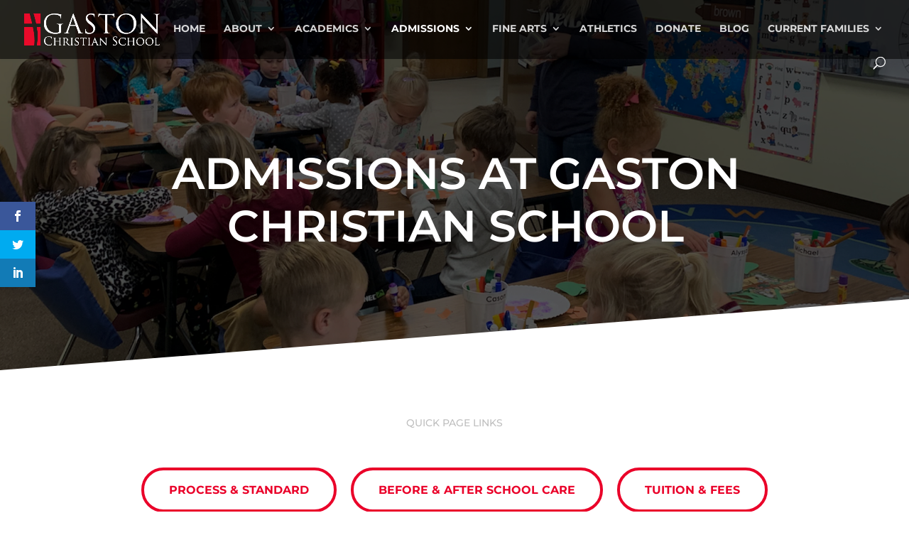

--- FILE ---
content_type: text/css
request_url: https://gastonchristian.org/wp-content/plugins/divi-mobile-menu-customizer/public/css/styles.css?ver=2.7.8
body_size: 3587
content:
/**
 *  MMC Plugin Styles
 */

/* remove menu link bottom border */
.et_mobile_menu li a {
  border-bottom: 0;
}

/* Collapse nested submenu items */
.chi_dmm_styles
  #main-header
  .et_mobile_menu.chidmm_collapsable
  .menu-item-has-children
  > a {
  background-color: transparent;
  position: relative;
}
.chi_dmm_styles #main-header .et_mobile_menu.chidmm_collapsable ul.sub-menu {
  display: none !important;
}
.chi_dmm_styles
  #main-header
  .et_mobile_menu.chidmm_collapsable
  li.hidden_sub
  > ul.sub-menu {
  display: none !important;
}

.chi_dmm_styles
  #main-header
  .et_mobile_menu.chidmm_collapsable
  li.visible
  > ul.sub-menu {
  display: block !important;
  visibility: visible !important;
  -webkit-backface-visibility: visible !important;
  backface-visibility: visible !important;
}
/* End collapsing nested submenu items */

@media all and (max-width: 980px) {
  /* submenu parent element arrow */
  .chimmc_mobile_menu_arrow:before {
    font-family: "ETmodules";
    font-weight: normal;
    font-variant: normal;
    -webkit-font-smoothing: antialiased;
    line-height: 1;
    text-transform: none;
    speak: none;
  }

  span.chimmc_mobile_menu_arrow {
    display: inline-block;
    position: absolute;
    z-index: 1;
    right: 0;
    top: 50%;
    -webkit-transform: translateY(-50%);
    transform: translateY(-50%);
    width: auto;
    height: auto;
    padding-left: 18px;
    padding-right: 18px;
    border-style: solid;
    /*opacity: 0.6;*/
    cursor: pointer;
    -webkit-transition: all 0.5s;
    -moz-transition: all 0.5s;
    transition: all 0.5s;
  }

  .menu-item-has-children > a > span.chimmc_mobile_menu_arrow:before {
    transition: inherit;
  }

  .menu-item-has-children.visible > a > span.chimmc_mobile_menu_arrow:before {
    -webkit-transform: rotate(180deg);
    transform: rotate(180deg);
  }

  .chimmc_mobile_menu_arrow:before {
    display: block;
    z-index: 999;
    top: 10px;
    right: 13px;
    font-weight: 900;
    text-align: center;
    content: "3";
  }
  /* SINCE v1.3.2 */
  /* fix for the top nav padding-top issue when vartical nav enabled */
  .chi_dmm_styles.et_vertical_nav.et_header_style_left #et-top-navigation {
    padding-top: 24px;
  }
  /* End fix for the top nav padding-top issue when vartical nav enabled */

  /* SINCE v1.4.0 */
  /* menu header styles */

  body:not(.et_header_style_slide):not(.et_header_style_fullscreen).chi_dmm_styles
    #main-header
    .mobile_nav.opened
    .mobile_menu_bar:before,
  body:not(.et_header_style_slide):not(.et_header_style_fullscreen).chi_dmm_styles
    #main-header
    .mobile_nav.closed
    .mobile_menu_bar:before,
  body:not(.et_header_style_slide):not(.et_header_style_fullscreen).chi_dmm_styles
    #main-header
    .mobile_nav.opened
    .mobile_menu_bar:after,
  body:not(.et_header_style_slide):not(.et_header_style_fullscreen).chi_dmm_styles
    #main-header
    .mobile_nav.closed
    .mobile_menu_bar:after {
    -webkit-font-smoothing: antialiased;
    -moz-osx-font-smoothing: grayscale;
    line-height: 1;
    speak: none;
    position: relative;
    top: 0;
    left: 0;
    cursor: pointer;
  }

  body:not(.et_header_style_slide):not(.et_header_style_fullscreen).chi_dmm_styles.et_header_style_left
    #main-header
    .mobile_nav
    .mobile_menu_bar {
    position: relative;
    line-height: 0;
    display: -ms-flexbox;
    display: -webkit-flex;
    display: flex;
    -ms-flex-align: center;
    -webkit-align-items: center;
    -webkit-box-align: center;
    align-items: center;
    min-height: 58px;
  }

  body:not(.et_header_style_slide):not(.et_header_style_fullscreen).chi_dmm_styles
    #main-header
    .mobile_nav.closed
    .mobile_menu_bar:before,
  body:not(.et_header_style_slide):not(.et_header_style_fullscreen).chi_dmm_styles
    #main-header
    .mobile_nav.closed
    .mobile_menu_bar:after {
    -webkit-animation: mcfadeIn 0.7s 1 cubic-bezier(0.77, 0, 0.175, 1);
    animation: mcfadeIn 0.7s 1 cubic-bezier(0.77, 0, 0.175, 1);
  }

  .chi_dmm_styles #main-header .mobile_nav.opened .mobile_menu_bar:before,
  .chi_dmm_styles #main-header .mobile_nav.opened .mobile_menu_bar:after,
  .chi_dmm_styles #main-header .chi_mmc_activated #et_search_icon:before,
  .chi_dmm_styles.et_header_style_centered
    #main-header
    .mobile_nav
    .select_page,
  .chi_dmm_styles.et_header_style_split #main-header .mobile_nav .select_page {
    -webkit-animation: fadeIn 0.7s 1 cubic-bezier(0.77, 0, 0.175, 1);
    animation: fadeIn 0.7s 1 cubic-bezier(0.77, 0, 0.175, 1);
  }

  body:not(.et_header_style_slide):not(.et_header_style_fullscreen).chi_dmm_styles
    .et_header_style_left
    .et_pb_menu_hidden
    #et_search_icon:before {
    opacity: 0;
    -webkit-animation: none;
    animation: none;
  }

  /* split & centered header formats */
  /* vertically align the mobile_menu_bar and its contents */
  body.chi_dmm_styles.et_header_style_split
    #main-header
    .mobile_nav
    .mobile_menu_bar,
  body.chi_dmm_styles.et_header_style_centered
    #main-header
    .mobile_nav
    .mobile_menu_bar {
    top: 50%;
    -webkit-transform: translateY(-50%);
    -ms-transform: translateY(-50%);
    transform: translateY(-50%);
    display: -ms-flexbox;
    display: -webkit-flex;
    display: flex;
    -ms-flex-align: center;
    -webkit-align-items: center;
    -webkit-box-align: center;
    align-items: center;
  }
  body.chi_dmm_styles.et_header_style_split
    #main-header
    .mobile_nav
    .mobile_menu_bar {
    padding-bottom: 0px;
  }
  body.chi_dmm_styles.et_header_style_centered
    #main-header
    .mobile_nav
    .select_page {
    line-height: 1;
  }
  body.chi_dmm_styles #et-top-navigation {
    font-weight: normal;
  }
  /* menu item icon */
  .chi_dmm_styles #main-header li:not([class^="et_pb_"]) a:before,
  .chi_dmm_styles #main-header li:not([class^="et_pb_"]) a:after,
  .chi_dmm_styles #top-header #et-secondary-nav li.menu-item a:before,
  .chi_dmm_styles #top-header #et-secondary-nav li.menu-item a:after,
  .chi_dmm_styles .et_slide_in_menu_container #mobile_menu_slide a:before,
  .chi_dmm_styles .et_slide_in_menu_container #mobile_menu_slide a:after {
    font-family: "ETmodules";
    text-align: center;
    speak: none;
    font-weight: normal;
    font-variant: normal;
    text-transform: none;
    -webkit-font-smoothing: antialiased;
    position: absolute;
    padding: 0 10px;
  }

  /* fix submenu opacity */
  .et_slide_in_menu_container #mobile_menu_slide li li a {
    opacity: 1;
  }
  .et_slide_in_menu_container #mobile_menu_slide li li a:hover {
    opacity: 0.7;
  }
  /* keep icons inside <a> tag */
  .chi_dmm_styles #main-header li:not([class^="et_pb_"]) a,
  .chi_dmm_styles #top-header #et-secondary-nav li.menu-item a,
  .chi_dmm_styles .et_slide_in_menu_container #mobile_menu_slide a,
  .chi_dmm_styles ul.sub-menu li a {
    position: relative;
  }

  /* adjust icon default left alignment */
  .chi_dmm_styles.chimmc_icons_aligned_left
    #main-header
    .et_mobile_menu
    li.chimmc-has-icon
    a,
  .chi_dmm_styles.chimmc_icons_aligned_left
    #top-header
    #et-secondary-nav
    li.chimmc-has-icon
    a,
  .chi_dmm_styles.chimmc_icons_aligned_left
    .et_slide_in_menu_container
    #mobile_menu_slide
    li.chimmc-has-icon
    a,
  .chi_dmm_styles.chimmc_icons_left.chimmc_text_left
    #main-header
    .et_mobile_menu
    li.chimmc-has-icon
    a,
  .chi_dmm_styles.chimmc_icons_left.chimmc_text_left
    #top-header
    #et-secondary-nav
    li.chimmc-has-icon
    a,
  .chi_dmm_styles.chimmc_icons_left.chimmc_text_left
    .et_slide_in_menu_container
    #mobile_menu_slide
    li.chimmc-has-icon
    a,
  .chi_dmm_styles.et_header_style_fullscreen.chimmc_icons_left
    #mobile_menu_slide
    li.chimmc-has-icon
    a {
    margin-left: 10px;
  }

  /* adjust icon default right alignment */
  .chi_dmm_styles.chimmc_icons_aligned_right
    #main-header
    .et_mobile_menu
    li.chimmc-has-icon
    a,
  .chi_dmm_styles.chimmc_icons_aligned_right
    #top-header
    #et-secondary-nav
    li.chimmc-has-icon
    a,
  .chi_dmm_styles.chimmc_icons_aligned_right
    .et_slide_in_menu_container
    #mobile_menu_slide
    li.chimmc-has-icon
    a,
  .chi_dmm_styles.chimmc_icons_right.chimmc_text_right
    #main-header
    .et_mobile_menu
    li.chimmc-has-icon
    a,
  .chi_dmm_styles.chimmc_icons_right.chimmc_text_right
    #top-header
    #et-secondary-nav
    li.chimmc-has-icon
    a,
  .chi_dmm_styles.chimmc_icons_right.chimmc_text_right
    .et_slide_in_menu_container
    #mobile_menu_slide
    li.chimmc-has-icon
    a,
  .chi_dmm_styles.et_header_style_fullscreen.chimmc_icons_right
    #mobile_menu_slide
    li.chimmc-has-icon
    a {
    margin-right: 10px;
  }
  /*  */
  .chi_dmm_styles.chimmc_icons_left.chimmc_icons_aligned_left
    #main-header
    #menu-item
    a:before,
  .chi_dmm_styles.chimmc_icons_left.chimmc_icons_aligned_left
    #main-header
    .menu-item
    a:before,
  .chi_dmm_styles.chimmc_icons_left.chimmc_icons_aligned_left
    #top-header
    .menu-item
    a:before,
  .chi_dmm_styles:not(.et_header_style_fullscreen).chimmc_icons_left.chimmc_icons_aligned_left
    .et_slide_in_menu_container
    #mobile_menu_slide
    .menu-item
    a:before {
    left: 8px;
    padding-left: 0;
  }
  /*  */
  .chi_dmm_styles.chimmc_icons_left:not(.chimmc_icons_aligned_left)
    #main-header
    #menu-item
    a:before,
  .chi_dmm_styles.chimmc_icons_left:not(.chimmc_icons_aligned_left)
    #main-header
    .menu-item
    a:before,
  .chi_dmm_styles.chimmc_icons_left:not(.chimmc_icons_aligned_left)
    #top-header
    .menu-item
    a:before,
  .chi_dmm_styles.chimmc_icons_left:not(.chimmc_icons_aligned_left)
    .et_slide_in_menu_container
    #mobile_menu_slide
    .menu-item
    a:before,
  .chi_dmm_styles.et_header_style_fullscreen.chimmc_icons_left
    .et_slide_in_menu_container
    #mobile_menu_slide
    .menu-item
    a:before {
    transform: translateX(-100%);
    -webkit-transform: translateX(-100%);
  }
  /*  */
  .chi_dmm_styles.chimmc_icons_right.chimmc_icons_aligned_right
    #main-header
    #menu-item
    a:after,
  .chi_dmm_styles.chimmc_icons_right.chimmc_icons_aligned_right
    #main-header
    .menu-item
    a:after,
  .chi_dmm_styles.chimmc_icons_right.chimmc_icons_aligned_right
    #top-header
    .menu-item
    a:after,
  .chi_dmm_styles:not(.et_header_style_fullscreen).chimmc_icons_right.chimmc_icons_aligned_right
    .et_slide_in_menu_container
    #mobile_menu_slide
    .menu-item
    a:after {
    right: 8px;
    padding-right: 0;
  }
  /*  */
  .chi_dmm_styles.chimmc_icons_right:not(.chimmc_icons_aligned_right)
    #main-header
    #menu-item
    a:after,
  .chi_dmm_styles.chimmc_icons_right:not(.chimmc_icons_aligned_right)
    #main-header
    .menu-item
    a:after,
  .chi_dmm_styles.chimmc_icons_right:not(.chimmc_icons_aligned_right)
    #top-header
    .menu-item
    a:after,
  .chi_dmm_styles.chimmc_icons_right:not(.chimmc_icons_aligned_right)
    .et_slide_in_menu_container
    #mobile_menu_slide
    .menu-item
    a:after {
    transform: translateX(0%);
    -webkit-transform: translateX(0%);
  }
  /* */
  .et_mobile_menu li:not([class^="et_pb_"]),
  .et_mobile_menu li li:not([class^="et_pb_"]),
  .et_mobile_menu li.menu-item-has-children > a {
    overflow: hidden;
  }
  /* alter arrow rotation for slide-in header submenu */
  .et_slide_in_menu_container span.et_mobile_menu_arrow.et_pb_submenu_opened {
    -webkit-transform: none;
    transform: none;
  }

  .et_slide_in_menu_container span.et_mobile_menu_arrow:before {
    transition: inherit;
  }
  .et_slide_in_menu_container
    span.et_mobile_menu_arrow.et_pb_submenu_opened:before {
    -webkit-transform: rotate(180deg);
    transform: rotate(180deg);
  }

  /* vertical align menu icons for centered inline logo header */
  .et_header_style_split.chimmc_icons_left:not(.chimmc_icons_aligned_left)
    #main-header
    .chimmc-has-icon
    a:before {
    top: 50%;
    transform: translateX(-100%) translateY(-50%);
    -webkit-transform: translateX(-100%) translateY(-50%);
  }
  .et_header_style_split.chimmc_icons_right:not(.chimmc_icons_aligned_right)
    #main-header
    .chimmc-has-icon
    a:after {
    top: 50%;
    transform: translateX(0%) translateY(-50%);
    -webkit-transform: translateX(0%) translateY(-50%);
  }
  .et_header_style_split.chimmc_icons_left.chimmc_icons_aligned_left
    #main-header
    .chimmc-has-icon
    a:before {
    top: 50%;
    transform: translateY(-50%);
    -webkit-transform: translateY(-50%);
  }
  .et_header_style_split.chimmc_icons_right.chimmc_icons_aligned_right
    #main-header
    .chimmc-has-icon
    a:after {
    top: 50%;
    transform: translateY(-50%);
    -webkit-transform: translateY(-50%);
  }
  /* prevent parent menu item icon from being cut */
  /*.et_header_style_fullscreen .et_slide_in_menu_container #mobile_menu_slide li.menu-item-has-children.chimmc-has-icon > a,*/
  .et_header_style_fullscreen
    .et_slide_in_menu_container
    #mobile_menu_slide
    li.menu-item-has-children
    > a {
    display: block;
  }
  /* adjust arrow padding */
  .et_header_style_fullscreen:not(.chimmc_arrow_custom)
    .et_slide_in_menu_container
    li.menu-item-has-children.chimmc-has-icon
    span.et_mobile_menu_arrow {
    padding: 0 0 0 10px;
  }
  /* keep menu items centered */
  .chimmc_arrow_custom.et_header_style_fullscreen
    #mobile_menu_slide
    > .menu-item-has-children {
    margin-right: 0;
  }

  .chimmc_arrow_custom .et_slide_in_menu_container span.et_mobile_menu_arrow {
    opacity: 1;
  }

  .et_header_style_fullscreen.chimmc_arrow_custom
    .et_slide_in_menu_container
    li.menu-item-has-children
    span.et_mobile_menu_arrow {
    margin: 0 0 0 10px;
    position: absolute;
    top: 50%;
    -webkit-transform: translateY(-50%);
    -ms-transform: translateY(-50%);
    transform: translateY(-50%);
  }

  /* improve compatibility with the Divi 100 Hamburger Menu plugin by ET - v2.0.5 */
  body:not(.et_header_style_slide):not(.et_header_style_fullscreen).chi_dmm_styles.et_header_style_left
    .mobile_nav
    .mobile_menu_bar.et_divi_100_custom_hamburger_menu__icon,
  body.chi_dmm_styles.et_header_style_split
    #main-header
    .mobile_nav
    .mobile_menu_bar.et_divi_100_custom_hamburger_menu__icon,
  body.chi_dmm_styles.et_header_style_centered
    #main-header
    .mobile_nav
    .mobile_menu_bar.et_divi_100_custom_hamburger_menu__icon {
    display: block !important;
    min-height: initial !important;
  }
  /* enabling search for Centered and Centered Inline Logo headers */
  .et_header_style_centered #et_top_search,
  .et_vertical_nav.et_header_style_centered #main-header #et_top_search,
  .et_header_style_split #et_top_search,
  .et_vertical_nav.et_header_style_split #main-header #et_top_search {
    float: right;
    z-index: 999;
  }

  .chi_dmm_styles.et_header_style_centered
    .et_pb_menu_visible
    #et-top-navigation,
  .chi_dmm_styles.et_header_style_split .et_pb_menu_visible #et-top-navigation {
    z-index: 999;
  }
  .et_header_style_centered
    .container.et_search_form_container.et_pb_search_form_hidden,
  .et_header_style_split
    .container.et_search_form_container.et_pb_search_form_hidden {
    z-index: -9 !important;
  }

  /* align search icon for Centered header */
  .et_header_style_centered #et_search_icon:before {
    top: 7px;
    left: -3px;
  }

  /* align search icon for Centered Inline Logo header*/
  .et_header_style_split #et_search_icon:before {
    margin-top: 0;
    left: -3px;
  }

  /* set max-width for search form container */
  .et_header_style_centered .container.et_search_form_container,
  .et_header_style_split
    .container.et_search_form_container.et_pb_search_visible,
  .et_header_style_split
    .container.et_search_form_container.et_pb_search_form_hidden {
    max-width: 100% !important;
  }

  /* apply in-animation for search form container */
  .et_header_style_centered
    .container.et_search_form_container.et_pb_search_visible,
  .et_header_style_split
    .container.et_search_form_container.et_pb_search_visible {
    z-index: 999;
    -webkit-animation: fadeInTop 1s 1 cubic-bezier(0.77, 0, 0.175, 1);
    animation: fadeInTop 1s 1 cubic-bezier(0.77, 0, 0.175, 1);
  }

  /* apply out-animation for menu bar elements */
  .chi_dmm_styles.et_header_style_centered #main-header .et_pb_menu_hidden .mobile_nav .select_page,
  .chi_dmm_styles.et_header_style_split #main-header .et_pb_menu_hidden .mobile_nav .select_page,
  .et_header_style_centered .et_pb_menu_hidden #et_search_icon:before,
  .et_header_style_centered .et_pb_menu_hidden .select_page,
  .et_header_style_split .et_pb_menu_hidden #et_search_icon:before,
  .et_header_style_split .et_pb_menu_hidden .select_page {
    opacity: 0;
    -webkit-animation: fadeOutBottom 1s 1 cubic-bezier(0.77, 0, 0.175, 1);
    animation: fadeOutBottom 1s 1 cubic-bezier(0.77, 0, 0.175, 1);
  }

  .chi_dmm_styles.et_header_style_centered .et_pb_menu_hidden .mobile_menu_bar,
  .chi_dmm_styles.et_header_style_split .et_pb_menu_hidden .mobile_menu_bar {
    opacity: 0;
    -webkit-animation: FadeOutBottom 1s 1 cubic-bezier(0.77, 0, 0.175, 1);
    animation: FadeOutBottom 1s 1 cubic-bezier(0.77, 0, 0.175, 1);
  }
  /* apply in-animation for menu bar */
  .et_header_style_centered .et_pb_menu_visible .mobile_menu_bar,
  .et_header_style_split .et_pb_menu_visible .mobile_menu_bar {
    opacity: 1;
    -webkit-animation: FadeInBottom 1s 1 cubic-bezier(0.77, 0, 0.175, 1);
    animation: FadeInBottom 1s 1 cubic-bezier(0.77, 0, 0.175, 1);
  }

  /* apply in-animation for "Select Page" container */
  .chi_dmm_styles.et_header_style_centered #main-header .et_pb_menu_visible .mobile_nav .select_page,
  .chi_dmm_styles.et_header_style_split #main-header .et_pb_menu_visible .mobile_nav .select_page,
  .et_header_style_centered .et_pb_menu_visible .select_page,
  .et_header_style_split .et_pb_menu_visible .select_page {
    opacity: 1;
    -webkit-animation: fadeInBottom 1s 1 cubic-bezier(0.77, 0, 0.175, 1);
    animation: fadeInBottom 1s 1 cubic-bezier(0.77, 0, 0.175, 1);
  }

  /* adjust close search icon horizontal positioning */
  .et_header_style_centered span.et_close_search_field,
  .et_header_style_split span.et_close_search_field {
    right: 5px;
  }

  /* adjust search form input horizontal positioning */
  .et_header_style_centered .et-search-form input,
  .et_header_style_split .et-search-form input {
    left: 10px;
    right: auto;
  }

  /* set width values bottom offset for search form */
  .et_header_style_centered .et-search-form,
  .chi_dmm_styles.et_header_style_split .et-search-form {
    width: 100% !important;
    max-width: 100% !important;
    bottom: 20px;
  }

  /* adjust close search icon top margin */
  .et_header_style_centered .et_close_search_field:after,
  .et_header_style_split .et_close_search_field:after {
    margin-top: -2px;
  }

  /* search icon positioning for Centered and Centered Inline Logo headers */
  .et_header_style_centered #et_top_search,
  .et_header_style_split #et_top_search {
    position: absolute;
    height: 100%;
    margin: 0 35px 0 0;
    transition: right 0.3s ease;
  }
  .et_header_style_centered #et_search_icon,
  .et_header_style_split #et_search_icon {
    position: relative;
    height: 100%;
    width: 100%;
    top: 50%;
    -webkit-transform: translateY(-50%);
    -ms-transform: translateY(-50%);
    transform: translateY(-50%);
    display: -ms-flexbox;
    display: -webkit-flex;
    display: flex;
    -ms-flex-align: center;
    -webkit-align-items: center;
    -webkit-box-align: center;
    align-items: center;
  }
  .et_header_style_centered #et_search_icon:before {
    position: relative;
    top: 0 !important;
  }
  .et_header_style_split #et_search_icon:before {
    position: relative;
  }

  /* search form container styles */
  .et_header_style_centered .container.et_search_form_container,
  .et_header_style_split .container.et_search_form_container {
    padding-bottom: 20px;
  }
  .et-search-form,
  .et_header_style_centered .et-search-form,
  .et_header_style_split .et-search-form {
    transition: top 0.5s ease;
  }
  .chi_dmm_styles.et_header_style_centered .et-search-form input,
  .et_vertical_nav.et_header_style_centered .et-search-form input,
  .et_header_style_split .et-search-form input {
    top: 0;
  }
  /* adjust search close icon vertical positioning */
  .et_header_style_centered span.et_close_search_field,
  .et_vertical_nav.et_header_style_centered span.et_close_search_field,
  .et_header_style_split span.et_close_search_field {
    position: relative;
    float: right;
    height: auto;
    width: auto;
    top: 50% !important;
    transform: translatey(-50%);
  }
  .et_header_style_centered span.et_close_search_field:after,
  .et_vertical_nav.et_header_style_centered span.et_close_search_field:after,
  .et_header_style_split span.et_close_search_field:after {
    display: block;
  }
  /* fixed menu scrollbar */
  .ie.chi_dmm_styles .chi_mmc_activated #mobile_menu::-webkit-scrollbar {
    width: 10px;
    height: 3px;
  }
  .ie.chi_dmm_styles .chi_mmc_activated #mobile_menu::-webkit-scrollbar-button {
    background-color: rgba(0, 0, 0, 0.3);
  }
  .ie.chi_dmm_styles .chi_mmc_activated #mobile_menu::-webkit-scrollbar-track {
    background-color: rgba(0, 0, 0, 0.1);
  }
  .ie.chi_dmm_styles
    .chi_mmc_activated
    #mobile_menu::-webkit-scrollbar-track-piece {
    background-color: rgba(0, 0, 0, 0.1);
  }
  .ie.chi_dmm_styles .chi_mmc_activated #mobile_menu::-webkit-scrollbar-thumb {
    height: 30px;
    background-color: rgba(0, 0, 0, 0.3);
    border-radius: 0px;
  }
  .ie.chi_dmm_styles .chi_mmc_activated #mobile_menu::-webkit-scrollbar-corner {
    background-color: rgba(0, 0, 0, 0.7);
  }
  .ie.chi_dmm_styles .chi_mmc_activated #mobile_menu::-webkit-resizer {
    background-color: rgba(0, 0, 0, 0.9);
  }
  .ie.chi_dmm_styles .chi_mmc_activated #mobile_menu {
    scrollbar-base-color: rgba(0, 0, 0, 0.2);
    scrollbar-highlight-color: rgba(0, 0, 0, 0.3);
    scrollbar-track-color: rgba(0, 0, 0, 0.1);
    scrollbar-arrow-color: rgba(0, 0, 0, 0.1);
  }
  /* end fixed menu scrollbar */
  /* clickable parent menu item */
  body:not(.et_header_style_slide):not(.et_header_style_fullscreen)
    #main-header
    .et_mobile_menu
    .chimmc_clickable_parent {
    position: relative;
  }
  body:not(.et_header_style_slide):not(.et_header_style_fullscreen)
    #main-header
    .et_mobile_menu
    .chimmc_clickable_parent
    .chimmc_clickable_link {
    position: absolute;
    top: 0;
    left: 0;
    bottom: 0;
    right: 0;
    z-index: 0;
  }
  /* end clickable parent menu item */
  /* parent menu item arrow */
  span.chimmc_mobile_menu_arrow,
  .et_header_style_slide .et_mobile_menu_arrow {
    padding: 10px 10px;
  }
  .et_header_style_slide .et_slide_in_menu_container span.et_mobile_menu_arrow,
  .et_header_style_slide .et_slide_in_menu_container span.et_mobile_menu_arrow {
    border-style: solid;
    top: 50%;
    -webkit-transform: translateY(-50%);
    -ms-transform: translateY(-50%);
    transform: translateY(-50%);
  }
  .et_header_style_fullscreen
    .et_slide_in_menu_container
    span.et_mobile_menu_arrow {
    border-style: solid;
  }
  /* parent menu item arrow */
}
/* improve compatibility with Enterprise child theme */
body.chi_dmm_styles .et_mobile_menu li:not([class^="et_pb_"]) a {
  background-color: rgba(0, 0, 0, 0) !important;
}
/**
 * Prevent the cloned menu items from being clicked.
 * @since v2.7.8
 */
.chi_dmm_styles #main-header.chi_mmc_activated.main_header-clone {
  pointer-events: none !important;
}

@media all and (min-width: 981px) {
  /* fix search icon right offset */
  .et_header_style_centered #et_top_search,
  .et_header_style_split #et_top_search {
    right: auto !important;
  }
  /* fix search form top offset */
  .et_header_style_centered .et-search-form,
  .et_header_style_split .et-search-form {
    top: 0 !important;
  }
  /* hide search icon added by mmc plugin */
  #et_top_search.chimmc_top_search,
  .et_vertical_nav.et_header_style_centered
    #main-header
    #et_top_search.chimmc_top_search {
    display: none !important;
  }
}

/* END enabling search for Centered and Centered Inline Logo headers */

/* TEMPORARY FIXES FOR DIVI CORE STYLING ISSUES */

@media all and (max-width: 980px) {
  /* temporary fix for the Centered & Split headers hamburger icon alignment */
  .et_header_style_centered .mobile_menu_bar.mobile_menu_bar_toggle,
  .et_header_style_split .mobile_menu_bar.mobile_menu_bar_toggle {
    position: absolute;
    top: 2px;
    right: 5px;
  }
  /* temporary fix for the Default header hamburger icon alignment */
  .et_header_style_left .mobile_menu_bar.mobile_menu_bar_toggle {
    padding-bottom: 24px;
  }
}

/* END: TEMPORARY FIXES FOR DIVI CORE STYLING ISSUES */

/* START custom animations keyframes */

@-webkit-keyframes zoom-in {
  0% {
    -webkit-transform: scale(0.8);
    transform: scale(0.8);
    opacity: 0;
  }
  100% {
    -webkit-transform: scale(1);
    transform: scale(1);
    opacity: 1;
  }
}
@keyframes zoom-in {
  0% {
    -webkit-transform: scale(0.8);
    transform: scale(0.8);
    opacity: 0;
  }
  100% {
    -webkit-transform: scale(1);
    transform: scale(1);
    opacity: 1;
  }
}

@-webkit-keyframes zoom-out {
  0% {
    -webkit-transform: scale(1);
    transform: scale(1);
    opacity: 1;
  }
  100% {
    -webkit-transform: scale(0.8);
    transform: scale(0.8);
    opacity: 0;
  }
}
@keyframes zoom-out {
  0% {
    -webkit-transform: scale(1);
    transform: scale(1);
    opacity: 1;
  }
  100% {
    -webkit-transform: scale(0.8);
    transform: scale(0.8);
    opacity: 0;
  }
}

@-webkit-keyframes fadeOut {
  0% {
    opacity: 1;
  }

  100% {
    opacity: 0;
  }
}

@-moz-keyframes fadeOut {
  0% {
    opacity: 1;
  }

  100% {
    opacity: 0;
  }
}

@-o-keyframes fadeOut {
  0% {
    opacity: 1;
  }

  100% {
    opacity: 0;
  }
}

@keyframes fadeOut {
  0% {
    opacity: 1;
  }

  100% {
    opacity: 0;
  }
}
@-webkit-keyframes flipOutX {
  from {
    -webkit-transform: perspective(400px);
    transform: perspective(400px);
  }

  30% {
    -webkit-transform: perspective(400px) rotate3d(1, 0, 0, -20deg);
    transform: perspective(400px) rotate3d(1, 0, 0, -20deg);
    opacity: 1;
  }

  to {
    -webkit-transform: perspective(400px) rotate3d(1, 0, 0, 90deg);
    transform: perspective(400px) rotate3d(1, 0, 0, 90deg);
    opacity: 0;
  }
}

@keyframes flipOutX {
  from {
    -webkit-transform: perspective(400px);
    transform: perspective(400px);
  }

  30% {
    -webkit-transform: perspective(400px) rotate3d(1, 0, 0, -20deg);
    transform: perspective(400px) rotate3d(1, 0, 0, -20deg);
    opacity: 1;
  }

  to {
    -webkit-transform: perspective(400px) rotate3d(1, 0, 0, 90deg);
    transform: perspective(400px) rotate3d(1, 0, 0, 90deg);
    opacity: 0;
  }
}
@-webkit-keyframes flipOutY {
  from {
    -webkit-transform: perspective(400px);
    transform: perspective(400px);
  }

  30% {
    -webkit-transform: perspective(400px) rotate3d(0, 1, 0, -15deg);
    transform: perspective(400px) rotate3d(0, 1, 0, -15deg);
    opacity: 1;
  }

  to {
    -webkit-transform: perspective(400px) rotate3d(0, 1, 0, 90deg);
    transform: perspective(400px) rotate3d(0, 1, 0, 90deg);
    opacity: 0;
  }
}

@keyframes flipOutY {
  from {
    -webkit-transform: perspective(400px);
    transform: perspective(400px);
  }

  30% {
    -webkit-transform: perspective(400px) rotate3d(0, 1, 0, -15deg);
    transform: perspective(400px) rotate3d(0, 1, 0, -15deg);
    opacity: 1;
  }

  to {
    -webkit-transform: perspective(400px) rotate3d(0, 1, 0, 90deg);
    transform: perspective(400px) rotate3d(0, 1, 0, 90deg);
    opacity: 0;
  }
}
@-webkit-keyframes lightSpeedIn {
  from {
    -webkit-transform: translate3d(100%, 0, 0) skewX(-30deg);
    transform: translate3d(100%, 0, 0) skewX(-30deg);
    opacity: 0;
  }

  60% {
    -webkit-transform: skewX(20deg);
    transform: skewX(20deg);
    opacity: 1;
  }

  80% {
    -webkit-transform: skewX(-5deg);
    transform: skewX(-5deg);
    opacity: 1;
  }

  to {
    -webkit-transform: none;
    transform: none;
    opacity: 1;
  }
}

@keyframes lightSpeedIn {
  from {
    -webkit-transform: translate3d(100%, 0, 0) skewX(-30deg);
    transform: translate3d(100%, 0, 0) skewX(-30deg);
    opacity: 0;
  }

  60% {
    -webkit-transform: skewX(20deg);
    transform: skewX(20deg);
    opacity: 1;
  }

  80% {
    -webkit-transform: skewX(-5deg);
    transform: skewX(-5deg);
    opacity: 1;
  }

  to {
    -webkit-transform: none;
    transform: none;
    opacity: 1;
  }
}

@-webkit-keyframes lightSpeedOut {
  from {
    opacity: 1;
  }

  to {
    -webkit-transform: translate3d(100%, 0, 0) skewX(30deg);
    transform: translate3d(100%, 0, 0) skewX(30deg);
    opacity: 0;
  }
}

@keyframes lightSpeedOut {
  from {
    opacity: 1;
  }

  to {
    -webkit-transform: translate3d(100%, 0, 0) skewX(30deg);
    transform: translate3d(100%, 0, 0) skewX(30deg);
    opacity: 0;
  }
}

@-webkit-keyframes shrink {
  0% {
    opacity: 1;
    -webkit-transform: scale(1, 1);
  }

  100% {
    opacity: 0;
    -webkit-transform: scale(1, 0.5);
  }
}

@-moz-keyframes shrink {
  0% {
    opacity: 1;
    -moz-transform: scale(1, 1);
  }

  100% {
    opacity: 0;
    -moz-transform: scale(1, 0.5);
  }
}

@-o-keyframes shrink {
  0% {
    opacity: 1;
    -o-transform: scale(1, 1);
  }

  100% {
    opacity: 0;
    -o-transform: scale(1, 0.5);
  }
}

@keyframes shrink {
  0% {
    opacity: 1;
    transform: scale(1, 1);
  }

  100% {
    opacity: 0;
    transform: scale(1, 0.5);
  }
}

@-webkit-keyframes mcfadeIn {
  0% {
    opacity: 0;
  }

  100% {
    opacity: 1;
  }
}

@-moz-keyframes mcfadeIn {
  0% {
    opacity: 0;
  }

  100% {
    opacity: 1;
  }
}

@-o-keyframes mcfadeIn {
  0% {
    opacity: 0;
  }

  100% {
    opacity: 1;
  }
}

@keyframes mcfadeIn {
  0% {
    opacity: 0;
  }

  100% {
    opacity: 1;
  }
}
/* keyframes for menu hamburger of Centered and Centered Inline Logo headers - v2.1 */
@-webkit-keyframes FadeInBottom {
  0% {
    opacity: 0;
    -webkit-transform: translatey(10%);
  }

  100% {
    opacity: 1;
    -webkit-transform: translatey(-50%);
  }
}

@-moz-keyframes FadeInBottom {
  0% {
    opacity: 0;
    -moz-transform: translatey(10%);
  }

  100% {
    opacity: 1;
    -moz-transform: translatey(-50%);
  }
}

@-o-keyframes FadeInBottom {
  0% {
    opacity: 0;
    -o-transform: translatey(10%);
  }

  100% {
    opacity: 1;
    -o-transform: translatey(-50%);
  }
}

@keyframes FadeInBottom {
  0% {
    opacity: 0;
    transform: translatey(10%);
  }

  100% {
    opacity: 1;
    transform: translatey(-50%);
  }
}

@-webkit-keyframes FadeOutBottom {
  0% {
    opacity: 1;
    -webkit-transform: translatey(-50%);
  }

  100% {
    opacity: 0;
    -webkit-transform: translatey(10%);
  }
}

@-moz-keyframes FadeOutBottom {
  0% {
    opacity: 1;
    -moz-transform: translatey(-50%);
  }

  100% {
    opacity: 0;
    -moz-transform: translatey(10%);
  }
}

@-o-keyframes FadeOutBottom {
  0% {
    opacity: 1;
    -o-transform: translatey(-50%);
  }

  100% {
    opacity: 0;
    -o-transform: translatey(10%);
  }
}

@keyframes FadeOutBottom {
  0% {
    opacity: 1;
    transform: translatey(-50%);
  }

  100% {
    opacity: 0;
    transform: translatey(10%);
  }
}
/* End keyframes for menu hamburger of Centered and Centered Inline Logo headers */
/* END custom animations keyframes */


--- FILE ---
content_type: text/javascript
request_url: https://gastonchristian.org/wp-content/plugins/dwd-map-extended/scripts/frontend-bundle.min.js?ver=3.1.3
body_size: 12537
content:
!function(e){var t={};function l(i){if(t[i])return t[i].exports;var s=t[i]={i:i,l:!1,exports:{}};return e[i].call(s.exports,s,s.exports,l),s.l=!0,s.exports}l.m=e,l.c=t,l.d=function(e,t,i){l.o(e,t)||Object.defineProperty(e,t,{configurable:!1,enumerable:!0,get:i})},l.n=function(e){var t=e&&e.__esModule?function(){return e.default}:function(){return e};return l.d(t,"a",t),t},l.o=function(e,t){return Object.prototype.hasOwnProperty.call(e,t)},l.p="/",l(l.s=11)}([,,function(e,t){},,,,,,,,,function(e,t,l){l(12),l(2),l(13),l(14),e.exports=l(15)},function(e,t){},function(e,t){},function(e,t){},function(e,t,l){function s(e){return(s="function"===typeof Symbol&&"symbol"===typeof Symbol.iterator?function(e){return typeof e}:function(e){return e&&"function"===typeof Symbol&&e.constructor===Symbol&&e!==Symbol.prototype?"symbol":typeof e})(e)}jQuery(function(e){var t=e(".et_pb_map_container_extended"),l=null!==navigator.userAgent.match(/Android|webOS|iPhone|iPad|iPod|BlackBerry|IEMobile|Opera Mini/),a=e("body").hasClass("et-fb");if(t.length||a){var r=function(){t.each(function(){et_pb_map_extended_init(e(this))})};window.et_pb_map_extended_init=function(t){if("undefined"!==typeof google&&"undefined"!==typeof google.maps){var r,y=t.children(".dwd_map_extended"),o=y.attr("data-grayscale")||0,n=l&&"off"!==y.data("mobile-dragging")||!l,p=y.attr("data-map-marker-animation-click");0!==o&&(o="-"+o.toString());var f=[],m=new google.maps.LatLngBounds,T=y.attr("data-map-trigger-method");l&&(T="click");var u=t.find(".dwd_map_extended").attr("data-map-style")-1,d=[[],[{stylers:[{saturation:parseInt(o)}]}],[{featureType:"all",elementType:"labels.text.fill",stylers:[{saturation:36},{color:"#000000"},{lightness:40}]},{featureType:"all",elementType:"labels.text.stroke",stylers:[{visibility:"on"},{color:"#000000"},{lightness:16}]},{featureType:"all",elementType:"labels.icon",stylers:[{visibility:"off"}]},{featureType:"administrative",elementType:"geometry.fill",stylers:[{color:"#000000"},{lightness:20}]},{featureType:"administrative",elementType:"geometry.stroke",stylers:[{color:"#000000"},{lightness:17},{weight:1.2}]},{featureType:"landscape",elementType:"geometry",stylers:[{color:"#000000"},{lightness:20}]},{featureType:"poi",elementType:"geometry",stylers:[{color:"#000000"},{lightness:21}]},{featureType:"road.highway",elementType:"geometry.fill",stylers:[{color:"#000000"},{lightness:17}]},{featureType:"road.highway",elementType:"geometry.stroke",stylers:[{color:"#000000"},{lightness:29},{weight:.2}]},{featureType:"road.arterial",elementType:"geometry",stylers:[{color:"#000000"},{lightness:18}]},{featureType:"road.local",elementType:"geometry",stylers:[{color:"#000000"},{lightness:16}]},{featureType:"transit",elementType:"geometry",stylers:[{color:"#000000"},{lightness:19}]},{featureType:"water",elementType:"geometry",stylers:[{color:"#000000"},{lightness:17}]}],[{featureType:"administrative",elementType:"labels.text.fill",stylers:[{color:"#444444"}]},{featureType:"landscape",elementType:"all",stylers:[{color:"#f2f2f2"}]},{featureType:"poi",elementType:"all",stylers:[{visibility:"off"}]},{featureType:"road",elementType:"all",stylers:[{saturation:-100},{lightness:45}]},{featureType:"road.highway",elementType:"all",stylers:[{visibility:"simplified"}]},{featureType:"road.arterial",elementType:"labels.icon",stylers:[{visibility:"off"}]},{featureType:"transit",elementType:"all",stylers:[{visibility:"off"}]},{featureType:"water",elementType:"all",stylers:[{color:"#46bcec"},{visibility:"on"}]}],[{featureType:"all",elementType:"all",stylers:[{lightness:"-24"}]},{featureType:"all",elementType:"geometry",stylers:[{lightness:"-100"}]},{featureType:"all",elementType:"geometry.fill",stylers:[{lightness:"-28"},{color:"#7a7773"}]},{featureType:"all",elementType:"labels.text",stylers:[{lightness:"-12"}]},{featureType:"administrative",elementType:"labels",stylers:[{visibility:"on"}]},{featureType:"administrative",elementType:"labels.text",stylers:[{lightness:"86"}]},{featureType:"administrative",elementType:"labels.text.fill",stylers:[{color:"#444444"}]},{featureType:"administrative",elementType:"labels.text.stroke",stylers:[{visibility:"on"},{lightness:"66"}]},{featureType:"landscape",elementType:"all",stylers:[{color:"#908c85"}]},{featureType:"landscape",elementType:"geometry.fill",stylers:[{lightness:"-16"},{color:"#889388"}]},{featureType:"landscape",elementType:"geometry.stroke",stylers:[{visibility:"on"}]},{featureType:"landscape",elementType:"labels.text",stylers:[{visibility:"off"}]},{featureType:"landscape",elementType:"labels.text.stroke",stylers:[{visibility:"off"}]},{featureType:"landscape.natural",elementType:"labels.text.stroke",stylers:[{visibility:"off"}]},{featureType:"landscape.natural.terrain",elementType:"labels.text.stroke",stylers:[{visibility:"off"}]},{featureType:"poi",elementType:"all",stylers:[{visibility:"off"}]},{featureType:"road",elementType:"all",stylers:[{saturation:-100},{lightness:45}]},{featureType:"road",elementType:"labels",stylers:[{visibility:"off"}]},{featureType:"road",elementType:"labels.text.fill",stylers:[{lightness:"-43"}]},{featureType:"road.highway",elementType:"all",stylers:[{visibility:"simplified"}]},{featureType:"road.arterial",elementType:"labels.icon",stylers:[{visibility:"off"}]},{featureType:"transit",elementType:"all",stylers:[{visibility:"off"}]},{featureType:"water",elementType:"all",stylers:[{color:"#595143"},{visibility:"on"}]},{featureType:"water",elementType:"geometry.fill",stylers:[{lightness:"57"}]},{featureType:"water",elementType:"labels.text.stroke",stylers:[{visibility:"off"}]}],[{featureType:"administrative.locality",elementType:"all",stylers:[{hue:"#2c2e33"},{saturation:7},{lightness:19},{visibility:"on"}]},{featureType:"landscape",elementType:"all",stylers:[{hue:"#ffffff"},{saturation:-100},{lightness:100},{visibility:"simplified"}]},{featureType:"poi",elementType:"all",stylers:[{hue:"#ffffff"},{saturation:-100},{lightness:100},{visibility:"off"}]},{featureType:"poi.business",elementType:"labels.icon",stylers:[{visibility:"simplified"}]},{featureType:"road",elementType:"geometry",stylers:[{hue:"#bbc0c4"},{saturation:-93},{lightness:31},{visibility:"simplified"}]},{featureType:"road",elementType:"labels",stylers:[{hue:"#bbc0c4"},{saturation:-93},{lightness:31},{visibility:"on"}]},{featureType:"road.arterial",elementType:"labels",stylers:[{hue:"#bbc0c4"},{saturation:-93},{lightness:-2},{visibility:"simplified"}]},{featureType:"road.local",elementType:"geometry",stylers:[{hue:"#e9ebed"},{saturation:-90},{lightness:-8},{visibility:"simplified"}]},{featureType:"transit",elementType:"all",stylers:[{hue:"#e9ebed"},{saturation:10},{lightness:69},{visibility:"on"}]},{featureType:"water",elementType:"all",stylers:[{hue:"#e9ebed"},{saturation:-78},{lightness:67},{visibility:"simplified"}]}],[{featureType:"all",elementType:"all",stylers:[{visibility:"on"}]},{featureType:"all",elementType:"labels.text",stylers:[{visibility:"off"}]},{featureType:"all",elementType:"labels.text.fill",stylers:[{saturation:36},{color:"#000000"},{lightness:40}]},{featureType:"all",elementType:"labels.text.stroke",stylers:[{visibility:"off"},{color:"#000000"},{lightness:16}]},{featureType:"all",elementType:"labels.icon",stylers:[{visibility:"off"},{saturation:"-100"}]},{featureType:"administrative",elementType:"geometry.fill",stylers:[{color:"#000000"},{lightness:20}]},{featureType:"administrative",elementType:"geometry.stroke",stylers:[{color:"#000000"},{lightness:17},{weight:1.2}]},{featureType:"landscape",elementType:"geometry",stylers:[{color:"#bebebe"},{lightness:20}]},{featureType:"poi",elementType:"geometry",stylers:[{color:"#949292"},{lightness:21},{visibility:"on"}]},{featureType:"poi",elementType:"labels",stylers:[{visibility:"off"}]},{featureType:"poi",elementType:"labels.text",stylers:[{visibility:"off"}]},{featureType:"poi.attraction",elementType:"labels",stylers:[{visibility:"off"}]},{featureType:"poi.business",elementType:"labels",stylers:[{visibility:"off"}]},{featureType:"poi.government",elementType:"labels",stylers:[{visibility:"off"}]},{featureType:"poi.medical",elementType:"labels",stylers:[{visibility:"off"}]},{featureType:"poi.park",elementType:"labels",stylers:[{visibility:"on"}]},{featureType:"poi.park",elementType:"labels.text.stroke",stylers:[{lightness:"-82"},{visibility:"off"}]},{featureType:"poi.place_of_worship",elementType:"labels",stylers:[{visibility:"off"}]},{featureType:"poi.school",elementType:"labels",stylers:[{visibility:"off"}]},{featureType:"poi.sports_complex",elementType:"labels",stylers:[{visibility:"off"}]},{featureType:"road",elementType:"all",stylers:[{visibility:"on"},{lightness:"75"}]},{featureType:"road",elementType:"geometry.fill",stylers:[{lightness:"55"},{visibility:"on"}]},{featureType:"road",elementType:"labels.text.stroke",stylers:[{visibility:"off"}]},{featureType:"road.highway",elementType:"all",stylers:[{visibility:"off"}]},{featureType:"road.highway",elementType:"geometry.fill",stylers:[{color:"#000000"},{lightness:17}]},{featureType:"road.highway",elementType:"geometry.stroke",stylers:[{color:"#ffffff"},{lightness:29},{weight:.2},{visibility:"off"}]},{featureType:"road.highway",elementType:"labels.text.stroke",stylers:[{visibility:"off"}]},{featureType:"road.arterial",elementType:"geometry",stylers:[{color:"#9e9e9e"},{lightness:18}]},{featureType:"road.arterial",elementType:"labels",stylers:[{visibility:"on"}]},{featureType:"road.arterial",elementType:"labels.text.stroke",stylers:[{visibility:"off"}]},{featureType:"road.local",elementType:"geometry",stylers:[{color:"#8d8d8d"},{lightness:16}]},{featureType:"road.local",elementType:"labels",stylers:[{visibility:"off"}]},{featureType:"transit",elementType:"all",stylers:[{visibility:"off"}]},{featureType:"transit",elementType:"geometry",stylers:[{color:"#000000"},{lightness:19}]},{featureType:"water",elementType:"all",stylers:[{visibility:"off"},{lightness:"-5"}]},{featureType:"water",elementType:"geometry",stylers:[{color:"#b4b4b4"},{lightness:17},{visibility:"on"}]},{featureType:"water",elementType:"geometry.fill",stylers:[{lightness:"-33"}]}],[{featureType:"administrative",elementType:"labels.text.fill",stylers:[{color:"#444444"}]},{featureType:"administrative.country",elementType:"geometry.fill",stylers:[{visibility:"off"}]},{featureType:"administrative.country",elementType:"geometry.stroke",stylers:[{visibility:"on"}]},{featureType:"administrative.country",elementType:"labels.text.fill",stylers:[{visibility:"off"}]},{featureType:"administrative.country",elementType:"labels.text.stroke",stylers:[{visibility:"off"}]},{featureType:"administrative.province",elementType:"geometry",stylers:[{visibility:"on"},{color:"#000000"},{weight:"1.14"}]},{featureType:"administrative.province",elementType:"geometry.fill",stylers:[{visibility:"off"}]},{featureType:"administrative.province",elementType:"geometry.stroke",stylers:[{visibility:"on"}]},{featureType:"administrative.province",elementType:"labels.text.fill",stylers:[{visibility:"off"}]},{featureType:"administrative.province",elementType:"labels.text.stroke",stylers:[{visibility:"on"},{weight:"0.67"},{color:"#000000"}]},{featureType:"administrative.locality",elementType:"geometry.fill",stylers:[{visibility:"on"},{color:"#000000"}]},{featureType:"administrative.locality",elementType:"geometry.stroke",stylers:[{visibility:"on"}]},{featureType:"administrative.locality",elementType:"labels.text.fill",stylers:[{visibility:"off"}]},{featureType:"administrative.land_parcel",elementType:"geometry.fill",stylers:[{visibility:"off"},{color:"#7c6969"}]},{featureType:"landscape",elementType:"all",stylers:[{color:"#f2f2f2"}]},{featureType:"landscape.natural",elementType:"geometry",stylers:[{hue:"#ff0000"}]},{featureType:"poi",elementType:"all",stylers:[{visibility:"off"}]},{featureType:"road",elementType:"all",stylers:[{saturation:-100},{lightness:45}]},{featureType:"road.highway",elementType:"all",stylers:[{visibility:"simplified"}]},{featureType:"road.highway.controlled_access",elementType:"all",stylers:[{visibility:"off"}]},{featureType:"road.arterial",elementType:"labels.icon",stylers:[{visibility:"off"}]},{featureType:"road.local",elementType:"all",stylers:[{visibility:"on"},{color:"#ffffff"}]},{featureType:"transit",elementType:"all",stylers:[{visibility:"off"}]},{featureType:"transit.line",elementType:"all",stylers:[{visibility:"off"}]},{featureType:"water",elementType:"all",stylers:[{color:"#32577b"},{visibility:"on"}]},{featureType:"water",elementType:"geometry.fill",stylers:[{visibility:"on"}]},{featureType:"water",elementType:"labels.text.fill",stylers:[{visibility:"on"}]}],[{featureType:"administrative.province",elementType:"all",stylers:[{visibility:"off"}]},{featureType:"landscape",elementType:"all",stylers:[{saturation:-100},{lightness:65},{visibility:"on"}]},{featureType:"poi",elementType:"all",stylers:[{saturation:-100},{lightness:51},{visibility:"simplified"}]},{featureType:"road.highway",elementType:"all",stylers:[{saturation:-100},{visibility:"simplified"}]},{featureType:"road.arterial",elementType:"all",stylers:[{saturation:-100},{lightness:30},{visibility:"on"}]},{featureType:"road.local",elementType:"all",stylers:[{saturation:-100},{lightness:40},{visibility:"on"}]},{featureType:"transit",elementType:"all",stylers:[{saturation:-100},{visibility:"simplified"}]},{featureType:"water",elementType:"geometry",stylers:[{lightness:"0"},{saturation:"0"},{color:"#408685"}]},{featureType:"water",elementType:"labels",stylers:[{visibility:"on"},{lightness:-25},{saturation:-100}]}],[{featureType:"all",elementType:"labels.text.fill",stylers:[{visibility:"on"},{color:"#ffffff"}]},{featureType:"all",elementType:"labels.text.stroke",stylers:[{color:"#ffffff"},{visibility:"on"},{weight:.9}]},{featureType:"all",elementType:"labels.icon",stylers:[{visibility:"off"}]},{featureType:"administrative",elementType:"geometry",stylers:[{color:"#1f8a70"},{weight:.7}]},{featureType:"landscape",elementType:"geometry",stylers:[{color:"#1f8a70"}]},{featureType:"poi",elementType:"geometry",stylers:[{color:"#1f8a70"}]},{featureType:"poi",elementType:"labels",stylers:[{visibility:"simplified"}]},{featureType:"road.highway",elementType:"geometry",stylers:[{color:"#fd7400"}]},{featureType:"road.arterial",elementType:"geometry",stylers:[{color:"#1f8a70"},{lightness:-20}]},{featureType:"road.local",elementType:"geometry",stylers:[{color:"#1f8a70"},{lightness:-17}]},{featureType:"transit",elementType:"geometry",stylers:[{color:"#1f8a70"},{lightness:-10}]},{featureType:"water",elementType:"geometry",stylers:[{color:"#004358"}]}],[{featureType:"administrative",elementType:"labels.text.fill",stylers:[{color:"#444444"}]},{featureType:"administrative.neighborhood",elementType:"geometry.fill",stylers:[{visibility:"simplified"}]},{featureType:"administrative.neighborhood",elementType:"labels.text.fill",stylers:[{saturation:"10"}]},{featureType:"landscape",elementType:"all",stylers:[{color:"#f2f2f2"}]},{featureType:"landscape.natural.landcover",elementType:"geometry.fill",stylers:[{hue:"#0003ff"},{saturation:"-90"},{weight:"0.95"}]},{featureType:"poi",elementType:"all",stylers:[{visibility:"off"}]},{featureType:"road",elementType:"all",stylers:[{saturation:-100},{lightness:45}]},{featureType:"road.highway",elementType:"all",stylers:[{visibility:"simplified"}]},{featureType:"road.highway",elementType:"geometry",stylers:[{visibility:"on"},{saturation:"-67"},{lightness:"60"},{gamma:"4.17"},{weight:"0.43"},{color:"#b2ac61"}]},{featureType:"road.arterial",elementType:"labels.icon",stylers:[{visibility:"off"}]},{featureType:"transit",elementType:"all",stylers:[{visibility:"off"}]},{featureType:"water",elementType:"all",stylers:[{color:"#ecc546"},{visibility:"on"}]},{featureType:"water",elementType:"geometry.fill",stylers:[{hue:"#ffcd00"}]}],[{elementType:"labels.text",stylers:[{visibility:"off"}]},{elementType:"labels.icon",stylers:[{visibility:"off"}]},{elementType:"geometry.stroke",stylers:[{visibility:"off"}]},{featureType:"water",elementType:"geometry.fill",stylers:[{color:"#0099cc"}]},{featureType:"road",elementType:"geometry.fill",stylers:[{color:"#00314e"}]},{featureType:"transit.line",elementType:"geometry.fill",stylers:[{visibility:"on"},{color:"#f0f0f0"}]},{featureType:"landscape.man_made",stylers:[{color:"#adbac9"}]},{featureType:"landscape.natural",stylers:[{color:"#adb866"}]},{featureType:"poi",stylers:[{color:"#f7c742"}]},{featureType:"poi.park",stylers:[{color:"#adb866"}]},{featureType:"transit.station",elementType:"geometry.fill",stylers:[{color:"#ff8dd3"}]},{featureType:"transit.station",stylers:[{color:"#ff8dd3"}]},{featureType:"transit.line",elementType:"geometry.fill",stylers:[{visibility:"on"},{color:"#808080"}]},{}],[{featureType:"administrative",elementType:"all",stylers:[{visibility:"off"}]},{featureType:"landscape",elementType:"all",stylers:[{visibility:"simplified"},{hue:"#0066ff"},{saturation:74},{lightness:100}]},{featureType:"poi",elementType:"all",stylers:[{visibility:"simplified"}]},{featureType:"road",elementType:"all",stylers:[{visibility:"simplified"}]},{featureType:"road.highway",elementType:"all",stylers:[{visibility:"off"},{weight:.6},{saturation:-85},{lightness:61}]},{featureType:"road.highway",elementType:"geometry",stylers:[{visibility:"on"}]},{featureType:"road.arterial",elementType:"all",stylers:[{visibility:"off"}]},{featureType:"road.local",elementType:"all",stylers:[{visibility:"on"}]},{featureType:"transit",elementType:"all",stylers:[{visibility:"simplified"}]},{featureType:"water",elementType:"all",stylers:[{visibility:"simplified"},{color:"#5f94ff"},{lightness:26},{gamma:5.86}]}],[{featureType:"administrative.locality",elementType:"all",stylers:[{hue:"#2c2e33"},{saturation:7},{lightness:19},{visibility:"on"}]},{featureType:"landscape",elementType:"all",stylers:[{hue:"#ffffff"},{saturation:-100},{lightness:100},{visibility:"simplified"}]},{featureType:"poi",elementType:"all",stylers:[{hue:"#ffffff"},{saturation:-100},{lightness:100},{visibility:"off"}]},{featureType:"road",elementType:"geometry",stylers:[{hue:"#bbc0c4"},{saturation:-93},{lightness:31},{visibility:"simplified"}]},{featureType:"road",elementType:"labels",stylers:[{hue:"#bbc0c4"},{saturation:-93},{lightness:31},{visibility:"on"}]},{featureType:"road.arterial",elementType:"labels",stylers:[{hue:"#bbc0c4"},{saturation:-93},{lightness:-2},{visibility:"simplified"}]},{featureType:"road.local",elementType:"geometry",stylers:[{hue:"#e9ebed"},{saturation:-90},{lightness:-8},{visibility:"simplified"}]},{featureType:"transit",elementType:"all",stylers:[{hue:"#e9ebed"},{saturation:10},{lightness:69},{visibility:"on"}]},{featureType:"water",elementType:"all",stylers:[{hue:"#e9ebed"},{saturation:-78},{lightness:67},{visibility:"simplified"}]}],[{featureType:"all",elementType:"labels.text.fill",stylers:[{color:"#ffffff"}]},{featureType:"all",elementType:"labels.text.stroke",stylers:[{color:"#000000"},{lightness:13}]},{featureType:"administrative",elementType:"geometry.fill",stylers:[{color:"#000000"}]},{featureType:"administrative",elementType:"geometry.stroke",stylers:[{color:"#144b53"},{lightness:14},{weight:1.4}]},{featureType:"landscape",elementType:"all",stylers:[{color:"#08304b"}]},{featureType:"poi",elementType:"geometry",stylers:[{color:"#0c4152"},{lightness:5}]},{featureType:"road.highway",elementType:"geometry.fill",stylers:[{color:"#000000"}]},{featureType:"road.highway",elementType:"geometry.stroke",stylers:[{color:"#0b434f"},{lightness:25}]},{featureType:"road.arterial",elementType:"geometry.fill",stylers:[{color:"#000000"}]},{featureType:"road.arterial",elementType:"geometry.stroke",stylers:[{color:"#0b3d51"},{lightness:16}]},{featureType:"road.local",elementType:"geometry",stylers:[{color:"#000000"}]},{featureType:"transit",elementType:"all",stylers:[{color:"#146474"}]},{featureType:"water",elementType:"all",stylers:[{color:"#021019"}]}],[{featureType:"water",elementType:"geometry",stylers:[{visibility:"on"},{color:"#aee2e0"}]},{featureType:"landscape",elementType:"geometry.fill",stylers:[{color:"#abce83"}]},{featureType:"poi",elementType:"geometry.fill",stylers:[{color:"#769E72"}]},{featureType:"poi",elementType:"labels.text.fill",stylers:[{color:"#7B8758"}]},{featureType:"poi",elementType:"labels.text.stroke",stylers:[{color:"#EBF4A4"}]},{featureType:"poi.park",elementType:"geometry",stylers:[{visibility:"simplified"},{color:"#8dab68"}]},{featureType:"road",elementType:"geometry.fill",stylers:[{visibility:"simplified"}]},{featureType:"road",elementType:"labels.text.fill",stylers:[{color:"#5B5B3F"}]},{featureType:"road",elementType:"labels.text.stroke",stylers:[{color:"#ABCE83"}]},{featureType:"road",elementType:"labels.icon",stylers:[{visibility:"off"}]},{featureType:"road.local",elementType:"geometry",stylers:[{color:"#A4C67D"}]},{featureType:"road.arterial",elementType:"geometry",stylers:[{color:"#9BBF72"}]},{featureType:"road.highway",elementType:"geometry",stylers:[{color:"#EBF4A4"}]},{featureType:"transit",stylers:[{visibility:"off"}]},{featureType:"administrative",elementType:"geometry.stroke",stylers:[{visibility:"on"},{color:"#87ae79"}]},{featureType:"administrative",elementType:"geometry.fill",stylers:[{color:"#7f2200"},{visibility:"off"}]},{featureType:"administrative",elementType:"labels.text.stroke",stylers:[{color:"#ffffff"},{visibility:"on"},{weight:4.1}]},{featureType:"administrative",elementType:"labels.text.fill",stylers:[{color:"#495421"}]},{featureType:"administrative.neighborhood",elementType:"labels",stylers:[{visibility:"off"}]}],[{featureType:"all",elementType:"labels",stylers:[{gamma:.26},{visibility:"off"}]},{featureType:"administrative.province",elementType:"all",stylers:[{visibility:"on"},{lightness:-50}]},{featureType:"administrative.province",elementType:"labels.text",stylers:[{lightness:20}]},{featureType:"administrative.province",elementType:"labels.text.stroke",stylers:[{visibility:"off"}]},{featureType:"landscape",elementType:"labels",stylers:[{visibility:"off"}]},{featureType:"poi",elementType:"all",stylers:[{visibility:"off"}]},{featureType:"poi",elementType:"labels",stylers:[{visibility:"off"}]},{featureType:"road",elementType:"all",stylers:[{hue:"#ff0000"}]},{featureType:"road",elementType:"geometry.fill",stylers:[{saturation:"-80"},{visibility:"on"}]},{featureType:"road",elementType:"labels.text",stylers:[{visibility:"off"}]},{featureType:"road",elementType:"labels.text.stroke",stylers:[{visibility:"off"}]},{featureType:"road.highway",elementType:"all",stylers:[{saturation:"-54"}]},{featureType:"road.highway",elementType:"geometry",stylers:[{lightness:50},{hue:"#ffffff"}]},{featureType:"road.arterial",elementType:"geometry",stylers:[{lightness:20}]}],[{featureType:"landscape",stylers:[{hue:"#a4edff"},{saturation:34.48275862068968},{lightness:-1.490196078431353},{gamma:1}]},{featureType:"road.highway",stylers:[{hue:"#f7b694"},{saturation:-2.970297029703005},{lightness:-17.815686274509815},{gamma:1}]},{featureType:"road.arterial",stylers:[{hue:"#FFE100"},{saturation:8.600000000000009},{lightness:-4.400000000000006},{gamma:1}]},{featureType:"road.local",stylers:[{hue:"#00C3FF"},{saturation:29.31034482758622},{lightness:-38.980392156862735},{gamma:1}]},{featureType:"water",stylers:[{hue:"#0078FF"},{saturation:0},{lightness:0},{gamma:1}]},{featureType:"poi",stylers:[{hue:"#00FF19"},{saturation:-30.526315789473685},{lightness:-22.509803921568633},{gamma:1}]}],[{featureType:"water",elementType:"all",stylers:[{hue:"#1CB2BD"},{saturation:53},{lightness:-44},{visibility:"on"}]},{featureType:"road",elementType:"all",stylers:[{hue:"#1CB2BD"},{saturation:40}]},{featureType:"landscape",elementType:"all",stylers:[{hue:"#BBDC00"},{saturation:80},{lightness:-20},{visibility:"on"}]},{featureType:"road.highway",elementType:"all",stylers:[{visibility:"on"}]}],[{featureType:"landscape.natural",elementType:"geometry.fill",stylers:[{visibility:"on"},{color:"336d75"}]},{featureType:"poi",elementType:"geometry.fill",stylers:[{visibility:"on"},{hue:"#1900ff"},{color:"#d064a4"}]},{featureType:"landscape.man_made",elementType:"geometry.fill"},{featureType:"road",elementType:"geometry",stylers:[{lightness:100},{visibility:"simplified"}]},{featureType:"road",elementType:"labels",stylers:[{visibility:"off"}]},{featureType:"water",stylers:[{color:"#6bb1e1"}]},{featureType:"transit.line",elementType:"geometry",stylers:[{visibility:"on"},{lightness:700}]}],[{featureType:"landscape",stylers:[{saturation:-7},{gamma:1.02},{hue:"#ffc300"},{lightness:-10}]},{featureType:"road.highway",stylers:[{hue:"#ffaa00"},{saturation:-45},{gamma:1},{lightness:-4}]},{featureType:"road.arterial",stylers:[{hue:"#ffaa00"},{lightness:-10},{saturation:64},{gamma:.9}]},{featureType:"road.local",stylers:[{lightness:-5},{hue:"#00f6ff"},{saturation:-40},{gamma:.75}]},{featureType:"poi",stylers:[{saturation:-30},{lightness:11},{gamma:.5},{hue:"#ff8000"}]},{featureType:"water",stylers:[{hue:"#0077ff"},{gamma:1.25},{saturation:-22},{lightness:-31}]}],[{featureType:"all",elementType:"geometry.stroke",stylers:[{visibility:"simplified"}]},{featureType:"administrative",elementType:"all",stylers:[{visibility:"off"}]},{featureType:"administrative",elementType:"labels",stylers:[{visibility:"simplified"},{color:"#a31645"}]},{featureType:"landscape",elementType:"all",stylers:[{weight:"3.79"},{visibility:"on"},{color:"#ffecf0"}]},{featureType:"landscape",elementType:"geometry",stylers:[{visibility:"on"}]},{featureType:"landscape",elementType:"geometry.stroke",stylers:[{visibility:"on"}]},{featureType:"poi",elementType:"all",stylers:[{visibility:"simplified"},{color:"#a31645"}]},{featureType:"poi",elementType:"geometry",stylers:[{saturation:"0"},{lightness:"0"},{visibility:"off"}]},{featureType:"poi",elementType:"geometry.stroke",stylers:[{visibility:"off"}]},{featureType:"poi.business",elementType:"all",stylers:[{visibility:"simplified"},{color:"#d89ca8"}]},{featureType:"poi.business",elementType:"geometry",stylers:[{visibility:"on"}]},{featureType:"poi.business",elementType:"geometry.fill",stylers:[{visibility:"on"},{saturation:"0"}]},{featureType:"poi.business",elementType:"labels",stylers:[{color:"#a31645"}]},{featureType:"poi.business",elementType:"labels.icon",stylers:[{visibility:"simplified"},{lightness:"84"}]},{featureType:"road",elementType:"all",stylers:[{saturation:-100},{lightness:45}]},{featureType:"road.highway",elementType:"all",stylers:[{visibility:"simplified"}]},{featureType:"road.arterial",elementType:"labels.icon",stylers:[{visibility:"off"}]},{featureType:"transit",elementType:"all",stylers:[{visibility:"off"}]},{featureType:"water",elementType:"all",stylers:[{color:"#d89ca8"},{visibility:"on"}]},{featureType:"water",elementType:"geometry.fill",stylers:[{visibility:"on"},{color:"#fedce3"}]},{featureType:"water",elementType:"labels",stylers:[{visibility:"off"}]}],[{featureType:"water",elementType:"all",stylers:[{hue:"#008285"},{saturation:100},{lightness:-66},{visibility:"on"}]},{featureType:"landscape",elementType:"all",stylers:[{hue:"#CAFCE4"},{saturation:85},{lightness:0},{visibility:"on"}]},{featureType:"poi.park",elementType:"all",stylers:[{hue:"#61C273"},{saturation:2},{lightness:-27},{visibility:"on"}]},{featureType:"road",elementType:"all",stylers:[{hue:"#B0C4C7"},{saturation:-83},{lightness:26},{visibility:"on"}]}],[{featureType:"all",elementType:"labels",stylers:[{visibility:"on"}]},{featureType:"all",elementType:"labels.text.fill",stylers:[{saturation:36},{color:"#000000"},{lightness:40}]},{featureType:"all",elementType:"labels.text.stroke",stylers:[{visibility:"on"},{color:"#000000"},{lightness:16}]},{featureType:"all",elementType:"labels.icon",stylers:[{visibility:"off"}]},{featureType:"administrative",elementType:"geometry.fill",stylers:[{color:"#000000"},{lightness:20}]},{featureType:"administrative",elementType:"geometry.stroke",stylers:[{color:"#000000"},{lightness:17},{weight:1.2}]},{featureType:"administrative.country",elementType:"labels.text.fill",stylers:[{color:"#000000"}]},{featureType:"administrative.locality",elementType:"labels.text.fill",stylers:[{color:"#c4c4c4"}]},{featureType:"administrative.neighborhood",elementType:"labels.text.fill",stylers:[{color:"#f3db2e"}]},{featureType:"landscape",elementType:"geometry",stylers:[{color:"#000000"},{lightness:20}]},{featureType:"poi",elementType:"geometry",stylers:[{color:"#000000"},{lightness:21},{visibility:"on"}]},{featureType:"poi.business",elementType:"geometry",stylers:[{visibility:"on"}]},{featureType:"road",elementType:"geometry.fill",stylers:[{color:"#c31b67"},{saturation:"12"},{visibility:"on"}]},{featureType:"road",elementType:"geometry.stroke",stylers:[{visibility:"off"}]},{featureType:"road.highway",elementType:"geometry.fill",stylers:[{color:"#cb7432"},{lightness:"0"}]},{featureType:"road.highway",elementType:"geometry.stroke",stylers:[{color:"#000000"},{lightness:29},{weight:.2},{visibility:"off"}]},{featureType:"road.highway",elementType:"labels.text",stylers:[{visibility:"off"}]},{featureType:"road.highway",elementType:"labels.text.fill",stylers:[{color:"#ffffff"},{visibility:"on"}]},{featureType:"road.highway",elementType:"labels.text.stroke",stylers:[{color:"#cb7432"},{visibility:"on"}]},{featureType:"road.arterial",elementType:"geometry",stylers:[{color:"#000000"},{lightness:18}]},{featureType:"road.arterial",elementType:"geometry.fill",stylers:[{color:"#575757"}]},{featureType:"road.arterial",elementType:"labels.text.fill",stylers:[{color:"#ffffff"}]},{featureType:"road.arterial",elementType:"labels.text.stroke",stylers:[{color:"#2c2c2c"}]},{featureType:"road.local",elementType:"geometry",stylers:[{color:"#000000"},{lightness:16}]},{featureType:"road.local",elementType:"labels.text.fill",stylers:[{color:"#999999"}]},{featureType:"transit",elementType:"geometry",stylers:[{color:"#000000"},{lightness:19}]},{featureType:"water",elementType:"geometry",stylers:[{color:"#000000"},{lightness:17}]}],[{stylers:[{hue:"#2c3e50"},{saturation:250}]},{featureType:"road",elementType:"geometry",stylers:[{lightness:50},{visibility:"simplified"}]},{featureType:"road",elementType:"labels",stylers:[{visibility:"off"}]}],[{featureType:"administrative",elementType:"labels.text.fill",stylers:[{color:"#6195a0"}]},{featureType:"landscape",elementType:"all",stylers:[{color:"#f2f2f2"}]},{featureType:"landscape",elementType:"geometry.fill",stylers:[{color:"#ffffff"}]},{featureType:"poi",elementType:"all",stylers:[{visibility:"off"}]},{featureType:"poi.park",elementType:"geometry.fill",stylers:[{color:"#e6f3d6"},{visibility:"on"}]},{featureType:"road",elementType:"all",stylers:[{saturation:-100},{lightness:45},{visibility:"simplified"}]},{featureType:"road.highway",elementType:"all",stylers:[{visibility:"simplified"}]},{featureType:"road.highway",elementType:"geometry.fill",stylers:[{color:"#f4d2c5"},{visibility:"simplified"}]},{featureType:"road.highway",elementType:"labels.text",stylers:[{color:"#4e4e4e"}]},{featureType:"road.arterial",elementType:"geometry.fill",stylers:[{color:"#f4f4f4"}]},{featureType:"road.arterial",elementType:"labels.text.fill",stylers:[{color:"#787878"}]},{featureType:"road.arterial",elementType:"labels.icon",stylers:[{visibility:"off"}]},{featureType:"transit",elementType:"all",stylers:[{visibility:"off"}]},{featureType:"water",elementType:"all",stylers:[{color:"#eaf6f8"},{visibility:"on"}]},{featureType:"water",elementType:"geometry.fill",stylers:[{color:"#eaf6f8"}]}],[{featureType:"administrative",elementType:"labels.text.fill",stylers:[{color:"#444444"}]},{featureType:"landscape",elementType:"all",stylers:[{color:"#f2f2f2"}]},{featureType:"poi",elementType:"all",stylers:[{visibility:"off"}]},{featureType:"road",elementType:"all",stylers:[{saturation:-100},{lightness:45}]},{featureType:"road.highway",elementType:"all",stylers:[{visibility:"simplified"}]},{featureType:"road.arterial",elementType:"labels.icon",stylers:[{visibility:"off"}]},{featureType:"transit",elementType:"all",stylers:[{visibility:"off"}]},{featureType:"water",elementType:"all",stylers:[{color:"#000000"},{visibility:"on"}]}],[{featureType:"administrative.locality",elementType:"all",stylers:[{hue:"#ff0200"},{saturation:7},{lightness:19},{visibility:"on"}]},{featureType:"administrative.locality",elementType:"labels.text",stylers:[{visibility:"on"},{saturation:"-3"}]},{featureType:"administrative.locality",elementType:"labels.text.fill",stylers:[{color:"#748ca3"}]},{featureType:"landscape",elementType:"all",stylers:[{hue:"#ff0200"},{saturation:-100},{lightness:100},{visibility:"simplified"}]},{featureType:"poi",elementType:"all",stylers:[{hue:"#ff0200"},{saturation:"23"},{lightness:"20"},{visibility:"off"}]},{featureType:"poi.school",elementType:"geometry.fill",stylers:[{color:"#ffdbda"},{saturation:"0"},{visibility:"on"}]},{featureType:"road",elementType:"geometry",stylers:[{hue:"#ff0200"},{saturation:"100"},{lightness:31},{visibility:"simplified"}]},{featureType:"road",elementType:"geometry.stroke",stylers:[{color:"#f39247"},{saturation:"0"}]},{featureType:"road",elementType:"labels",stylers:[{hue:"#008eff"},{saturation:-93},{lightness:31},{visibility:"on"}]},{featureType:"road.arterial",elementType:"geometry.stroke",stylers:[{visibility:"on"},{color:"#ffe5e5"},{saturation:"0"}]},{featureType:"road.arterial",elementType:"labels",stylers:[{hue:"#bbc0c4"},{saturation:-93},{lightness:-2},{visibility:"simplified"}]},{featureType:"road.arterial",elementType:"labels.text",stylers:[{visibility:"off"}]},{featureType:"road.local",elementType:"geometry",stylers:[{hue:"#ff0200"},{saturation:-90},{lightness:-8},{visibility:"simplified"}]},{featureType:"transit",elementType:"all",stylers:[{hue:"#e9ebed"},{saturation:10},{lightness:69},{visibility:"on"}]},{featureType:"water",elementType:"all",stylers:[{hue:"#e9ebed"},{saturation:-78},{lightness:67},{visibility:"simplified"}]}],[{featureType:"administrative",elementType:"all",stylers:[{visibility:"off"}]},{featureType:"administrative",elementType:"geometry",stylers:[{visibility:"simplified"}]},{featureType:"administrative",elementType:"labels.text.fill",stylers:[{color:"#444444"}]},{featureType:"landscape.man_made",elementType:"all",stylers:[{visibility:"on"}]},{featureType:"landscape.man_made",elementType:"geometry.fill",stylers:[{visibility:"on"},{hue:"#ffb300"},{saturation:"32"},{lightness:"0"}]},{featureType:"landscape.natural",elementType:"all",stylers:[{visibility:"simplified"},{hue:"#ffb800"},{saturation:"54"}]},{featureType:"poi",elementType:"all",stylers:[{visibility:"off"}]},{featureType:"road",elementType:"all",stylers:[{saturation:-100},{lightness:45},{visibility:"on"}]},{featureType:"road",elementType:"geometry.fill",stylers:[{visibility:"on"},{hue:"#ffb800"},{saturation:"29"},{lightness:"64"},{gamma:"1"}]},{featureType:"road",elementType:"geometry.stroke",stylers:[{color:"#ffda7b"}]},{featureType:"road",elementType:"labels",stylers:[{visibility:"simplified"}]},{featureType:"road",elementType:"labels.icon",stylers:[{visibility:"off"}]},{featureType:"road.highway",elementType:"all",stylers:[{visibility:"on"}]},{featureType:"road.highway",elementType:"geometry.stroke",stylers:[{visibility:"simplified"}]},{featureType:"road.highway",elementType:"labels",stylers:[{visibility:"off"}]},{featureType:"road.highway",elementType:"labels.text.fill",stylers:[{color:"#ffda7b"}]},{featureType:"road.highway",elementType:"labels.text.stroke",stylers:[{color:"#ffda7b"}]},{featureType:"transit",elementType:"all",stylers:[{visibility:"simplified"}]},{featureType:"transit",elementType:"labels",stylers:[{visibility:"off"}]},{featureType:"water",elementType:"geometry.fill",stylers:[{visibility:"on"},{saturation:"-60"},{color:"#d5cdb6"}]}],[{featureType:"all",elementType:"all",stylers:[{color:"#d4b78f"},{visibility:"on"}]},{featureType:"all",elementType:"geometry.stroke",stylers:[{color:"#0d0000"},{visibility:"on"},{weight:1}]},{featureType:"administrative",elementType:"labels.text.fill",stylers:[{color:"#98290e"},{visibility:"on"}]},{featureType:"administrative",elementType:"labels.text.stroke",stylers:[{visibility:"off"}]},{featureType:"administrative.province",elementType:"all",stylers:[{visibility:"off"}]},{featureType:"administrative.locality",elementType:"labels.text.fill",stylers:[{color:"#98290e"},{visibility:"on"}]},{featureType:"administrative.locality",elementType:"labels.text.stroke",stylers:[{visibility:"off"}]},{featureType:"administrative.neighborhood",elementType:"all",stylers:[{visibility:"on"}]},{featureType:"landscape",elementType:"all",stylers:[{color:"#d4b78f"},{visibility:"on"}]},{featureType:"poi",elementType:"all",stylers:[{visibility:"off"}]},{featureType:"poi.park",elementType:"all",stylers:[{color:"#c4b17e"},{visibility:"on"}]},{featureType:"road",elementType:"labels.icon",stylers:[{visibility:"off"}]},{featureType:"road.highway",elementType:"geometry.stroke",stylers:[{visibility:"off"}]},{featureType:"road.highway",elementType:"labels.text.fill",stylers:[{color:"#0d0000"},{visibility:"on"}]},{featureType:"road.highway",elementType:"labels.text.stroke",stylers:[{color:"#d9be94"},{visibility:"on"}]},{featureType:"road.highway.controlled_access",elementType:"geometry.fill",stylers:[{color:"#0d0000"},{visibility:"off"},{weight:2}]},{featureType:"road.arterial",elementType:"all",stylers:[{visibility:"off"}]},{featureType:"road.local",elementType:"all",stylers:[{visibility:"off"}]},{featureType:"transit",elementType:"all",stylers:[{visibility:"off"}]},{featureType:"water",elementType:"geometry",stylers:[{color:"#a8ac91"}]},{featureType:"water",elementType:"labels.text.fill",stylers:[{color:"#98290e"},{visibility:"on"}]},{featureType:"water",elementType:"labels.text.stroke",stylers:[{visibility:"off"}]}],[{elementType:"geometry",stylers:[{hue:"#ff4400"},{saturation:-68},{lightness:-4},{gamma:.72}]},{featureType:"road",elementType:"labels.icon"},{featureType:"landscape.man_made",elementType:"geometry",stylers:[{hue:"#0077ff"},{gamma:3.1}]},{featureType:"water",stylers:[{hue:"#00ccff"},{gamma:.44},{saturation:-33}]},{featureType:"poi.park",stylers:[{hue:"#44ff00"},{saturation:-23}]},{featureType:"water",elementType:"labels.text.fill",stylers:[{hue:"#007fff"},{gamma:.77},{saturation:65},{lightness:99}]},{featureType:"water",elementType:"labels.text.stroke",stylers:[{gamma:.11},{weight:5.6},{saturation:99},{hue:"#0091ff"},{lightness:-86}]},{featureType:"transit.line",elementType:"geometry",stylers:[{lightness:-48},{hue:"#ff5e00"},{gamma:1.2},{saturation:-23}]},{featureType:"transit",elementType:"labels.text.stroke",stylers:[{saturation:-64},{hue:"#ff9100"},{lightness:16},{gamma:.47},{weight:2.7}]}],[{featureType:"all",elementType:"all",stylers:[{hue:"#ff6800"},{saturation:"20"},{lightness:"-8"},{gamma:"1.00"},{weight:"1.12"}]}],[{featureType:"all",elementType:"geometry",stylers:[{color:"#d6d9dd"}]},{featureType:"all",elementType:"labels.text.fill",stylers:[{gamma:.01},{lightness:20}]},{featureType:"all",elementType:"labels.text.stroke",stylers:[{saturation:-31},{lightness:-33},{weight:2},{gamma:.8}]},{featureType:"all",elementType:"labels.icon",stylers:[{visibility:"off"}]},{featureType:"administrative.land_parcel",elementType:"geometry",stylers:[{saturation:"8"}]},{featureType:"administrative.land_parcel",elementType:"geometry.stroke",stylers:[{saturation:"-4"}]},{featureType:"landscape",elementType:"geometry",stylers:[{lightness:30},{saturation:30}]},{featureType:"poi",elementType:"geometry",stylers:[{saturation:20}]},{featureType:"poi.park",elementType:"geometry",stylers:[{lightness:20},{saturation:-20}]},{featureType:"road",elementType:"geometry",stylers:[{lightness:10},{saturation:-30}]},{featureType:"road",elementType:"geometry.stroke",stylers:[{saturation:25},{lightness:25}]},{featureType:"road.local",elementType:"geometry.stroke",stylers:[{weight:"0.01"},{saturation:"5"},{lightness:"20"}]},{featureType:"road.local",elementType:"labels.text.stroke",stylers:[{visibility:"on"},{weight:"0.57"},{saturation:"-13"}]},{featureType:"road.local",elementType:"labels.icon",stylers:[{visibility:"simplified"},{weight:"0.52"},{saturation:"-46"},{lightness:"-6"},{gamma:"0.47"},{hue:"#ff0000"}]},{featureType:"water",elementType:"all",stylers:[{lightness:-20}]}],[{featureType:"administrative",elementType:"labels.text.fill",stylers:[{color:"#444444"}]},{featureType:"landscape",elementType:"all",stylers:[{color:"#f2f2f2"}]},{featureType:"landscape",elementType:"geometry.fill",stylers:[{color:"#f0e3ce"},{lightness:"39"},{gamma:"1.01"}]},{featureType:"poi",elementType:"all",stylers:[{visibility:"off"}]},{featureType:"road",elementType:"all",stylers:[{saturation:-100},{lightness:45}]},{featureType:"road",elementType:"geometry",stylers:[{color:"#ffffff"}]},{featureType:"road.highway",elementType:"all",stylers:[{visibility:"simplified"}]},{featureType:"road.arterial",elementType:"labels.icon",stylers:[{visibility:"off"}]},{featureType:"transit",elementType:"all",stylers:[{visibility:"off"}]},{featureType:"water",elementType:"all",stylers:[{color:"#e7e1d6"},{visibility:"on"}]},{featureType:"water",elementType:"geometry",stylers:[{color:"#d9d9d9"}]}],[{featureType:"all",elementType:"all",stylers:[{visibility:"off"}]},{featureType:"all",elementType:"labels.text",stylers:[{visibility:"on"}]},{featureType:"all",elementType:"labels.text.fill",stylers:[{visibility:"on"}]},{featureType:"all",elementType:"labels.text.stroke",stylers:[{visibility:"off"}]},{featureType:"administrative",elementType:"labels.text.fill",stylers:[{color:"#444444"}]},{featureType:"landscape",elementType:"all",stylers:[{color:"#f2f2f2"}]},{featureType:"poi",elementType:"all",stylers:[{visibility:"off"}]},{featureType:"road",elementType:"all",stylers:[{saturation:-100},{lightness:45}]},{featureType:"road.highway",elementType:"all",stylers:[{visibility:"simplified"}]},{featureType:"road.arterial",elementType:"labels.icon",stylers:[{visibility:"off"}]},{featureType:"transit",elementType:"all",stylers:[{visibility:"off"}]},{featureType:"water",elementType:"all",stylers:[{color:"#7c9b8b"},{visibility:"on"}]}],[{featureType:"water",stylers:[{color:"#19a0d8"}]},{featureType:"administrative",elementType:"labels.text.stroke",stylers:[{color:"#ffffff"},{weight:6}]},{featureType:"administrative",elementType:"labels.text.fill",stylers:[{color:"#e85113"}]},{featureType:"road.highway",elementType:"geometry.stroke",stylers:[{color:"#efe9e4"},{lightness:-40}]},{featureType:"road.arterial",elementType:"geometry.stroke",stylers:[{color:"#efe9e4"},{lightness:-20}]},{featureType:"road",elementType:"labels.text.stroke",stylers:[{lightness:100}]},{featureType:"road",elementType:"labels.text.fill",stylers:[{lightness:-100}]},{featureType:"road.highway",elementType:"labels.icon"},{featureType:"landscape",elementType:"labels",stylers:[{visibility:"off"}]},{featureType:"landscape",stylers:[{lightness:20},{color:"#efe9e4"}]},{featureType:"landscape.man_made",stylers:[{visibility:"off"}]},{featureType:"water",elementType:"labels.text.stroke",stylers:[{lightness:100}]},{featureType:"water",elementType:"labels.text.fill",stylers:[{lightness:-100}]},{featureType:"poi",elementType:"labels.text.fill",stylers:[{hue:"#11ff00"}]},{featureType:"poi",elementType:"labels.text.stroke",stylers:[{lightness:100}]},{featureType:"poi",elementType:"labels.icon",stylers:[{hue:"#4cff00"},{saturation:58}]},{featureType:"poi",elementType:"geometry",stylers:[{visibility:"on"},{color:"#f0e4d3"}]},{featureType:"road.highway",elementType:"geometry.fill",stylers:[{color:"#efe9e4"},{lightness:-25}]},{featureType:"road.arterial",elementType:"geometry.fill",stylers:[{color:"#efe9e4"},{lightness:-10}]},{featureType:"poi",elementType:"labels",stylers:[{visibility:"simplified"}]}],[{elementType:"labels.icon",stylers:[{color:"#365779"},{visibility:"off"}]},{featureType:"landscape",stylers:[{color:"#042E58"}]},{featureType:"road.highway",stylers:[{color:"#A51A1D"}]},{featureType:"road.local",stylers:[{color:"#808080"},{visibility:"off"}]},{featureType:"road.arterial",stylers:[{color:"#808080"},{visibility:"off"}]},{elementType:"labels.text",stylers:[{color:"#ffffff"},{weight:.1}]},{featureType:"poi",stylers:[{color:"#365779"}]},{featureType:"poi",elementType:"labels.text",stylers:[{color:"#ffffff"}]},{featureType:"water"},{featureType:"transit",stylers:[{color:"#365779"}]}],[{elementType:"geometry.fill",stylers:[{visibility:"on"},{color:"#808080"}]},{featureType:"road",elementType:"geometry.fill",stylers:[{visibility:"on"},{color:"#aa934c"}]},{featureType:"transit.station.airport",elementType:"geometry.fill",stylers:[{visibility:"on"},{color:"#aeaeae"}]},{featureType:"water",elementType:"geometry.fill",stylers:[{visibility:"on"},{color:"#356a9b"}]},{featureType:"administrative",elementType:"labels.text.stroke",stylers:[{visibility:"on"},{color:"#ffffff"}]},{}],[{featureType:"water",elementType:"geometry",stylers:[{hue:"#165c64"},{saturation:34},{lightness:-69},{visibility:"on"}]},{featureType:"landscape",elementType:"geometry",stylers:[{hue:"#b7caaa"},{saturation:-14},{lightness:-18},{visibility:"on"}]},{featureType:"landscape.man_made",elementType:"all",stylers:[{hue:"#cbdac1"},{saturation:-6},{lightness:-9},{visibility:"on"}]},{featureType:"road",elementType:"geometry",stylers:[{hue:"#8d9b83"},{saturation:-89},{lightness:-12},{visibility:"on"}]},{featureType:"road.highway",elementType:"geometry",stylers:[{hue:"#d4dad0"},{saturation:-88},{lightness:54},{visibility:"simplified"}]},{featureType:"road.arterial",elementType:"geometry",stylers:[{hue:"#bdc5b6"},{saturation:-89},{lightness:-3},{visibility:"simplified"}]},{featureType:"road.local",elementType:"geometry",stylers:[{hue:"#bdc5b6"},{saturation:-89},{lightness:-26},{visibility:"on"}]},{featureType:"poi",elementType:"geometry",stylers:[{hue:"#c17118"},{saturation:61},{lightness:-45},{visibility:"on"}]},{featureType:"poi.park",elementType:"all",stylers:[{hue:"#8ba975"},{saturation:-46},{lightness:-28},{visibility:"on"}]},{featureType:"transit",elementType:"geometry",stylers:[{hue:"#a43218"},{saturation:74},{lightness:-51},{visibility:"simplified"}]},{featureType:"administrative.province",elementType:"all",stylers:[{hue:"#ffffff"},{saturation:0},{lightness:100},{visibility:"simplified"}]},{featureType:"administrative.neighborhood",elementType:"all",stylers:[{hue:"#ffffff"},{saturation:0},{lightness:100},{visibility:"off"}]},{featureType:"administrative.locality",elementType:"labels",stylers:[{hue:"#ffffff"},{saturation:0},{lightness:100},{visibility:"off"}]},{featureType:"administrative.land_parcel",elementType:"all",stylers:[{hue:"#ffffff"},{saturation:0},{lightness:100},{visibility:"off"}]},{featureType:"administrative",elementType:"all",stylers:[{hue:"#3a3935"},{saturation:5},{lightness:-57},{visibility:"off"}]},{featureType:"poi.medical",elementType:"geometry",stylers:[{hue:"#cba923"},{saturation:50},{lightness:-46},{visibility:"on"}]}],[{featureType:"landscape",stylers:[{visibility:"simplified"},{color:"#2b3f57"},{weight:.1}]},{featureType:"administrative",stylers:[{visibility:"on"},{hue:"#ff0000"},{weight:.4},{color:"#ffffff"}]},{featureType:"road.highway",elementType:"labels.text",stylers:[{weight:1.3},{color:"#FFFFFF"}]},{featureType:"road.highway",elementType:"geometry",stylers:[{color:"#f55f77"},{weight:3}]},{featureType:"road.arterial",elementType:"geometry",stylers:[{color:"#f55f77"},{weight:1.1}]},{featureType:"road.local",elementType:"geometry",stylers:[{color:"#f55f77"},{weight:.4}]},{},{featureType:"road.highway",elementType:"labels",stylers:[{weight:.8},{color:"#ffffff"},{visibility:"on"}]},{featureType:"road.local",elementType:"labels",stylers:[{visibility:"off"}]},{featureType:"road.arterial",elementType:"labels",stylers:[{color:"#ffffff"},{weight:.7}]},{featureType:"poi",elementType:"labels",stylers:[{visibility:"off"}]},{featureType:"poi",stylers:[{color:"#6c5b7b"}]},{featureType:"water",stylers:[{color:"#f3b191"}]},{featureType:"transit.line",stylers:[{visibility:"on"}]}],[{featureType:"administrative",elementType:"labels.text.fill",stylers:[{color:"#444444"}]},{featureType:"landscape",elementType:"all",stylers:[{color:"#f2f2f2"}]},{featureType:"poi",elementType:"all",stylers:[{visibility:"off"}]},{featureType:"road",elementType:"all",stylers:[{saturation:-100},{lightness:45}]},{featureType:"road.highway",elementType:"all",stylers:[{visibility:"simplified"}]},{featureType:"road.arterial",elementType:"labels.icon",stylers:[{visibility:"off"}]},{featureType:"transit",elementType:"all",stylers:[{visibility:"off"}]},{featureType:"water",elementType:"all",stylers:[{color:"#4f595d"},{visibility:"on"}]}],[{featureType:"administrative",elementType:"labels",stylers:[{color:"#FFFFFF"},{visibility:"simplified"}]},{featureType:"landscape.man_made",elementType:"all",stylers:[{visibility:"simplified"},{color:"#303030"}]},{featureType:"landscape.natural",elementType:"geometry",stylers:[{color:"#000000"},{visibility:"simplified"}]},{featureType:"poi",elementType:"geometry",stylers:[{visibility:"off"}]},{featureType:"poi",elementType:"labels.text",stylers:[{visibility:"simplified"},{color:"#FFFFFF"}]},{featureType:"road",elementType:"geometry",stylers:[{visibility:"simplified"},{color:"#808080"}]},{featureType:"road",elementType:"labels.text",stylers:[{color:"#FFFFFF"},{visibility:"simplified"}]},{featureType:"road",elementType:"labels.icon",stylers:[{visibility:"off"}]},{featureType:"water",elementType:"all",stylers:[{color:"#303030"}]}],[{featureType:"administrative",elementType:"all",stylers:[{visibility:"on"},{lightness:33}]},{featureType:"landscape",elementType:"all",stylers:[{color:"#f2e5d4"}]},{featureType:"poi.park",elementType:"geometry",stylers:[{color:"#c5dac6"}]},{featureType:"poi.park",elementType:"labels",stylers:[{visibility:"on"},{lightness:20}]},{featureType:"road",elementType:"all",stylers:[{lightness:20}]},{featureType:"road.highway",elementType:"geometry",stylers:[{color:"#c5c6c6"}]},{featureType:"road.arterial",elementType:"geometry",stylers:[{color:"#e4d7c6"}]},{featureType:"road.local",elementType:"geometry",stylers:[{color:"#fbfaf7"}]},{featureType:"water",elementType:"all",stylers:[{visibility:"on"},{color:"#acbcc9"}]}],[{stylers:[{hue:"#baf4c4"},{saturation:10}]},{featureType:"water",stylers:[{color:"#effefd"}]},{featureType:"all",elementType:"labels",stylers:[{visibility:"off"}]},{featureType:"administrative",elementType:"labels",stylers:[{visibility:"on"}]},{featureType:"road",elementType:"all",stylers:[{visibility:"off"}]},{featureType:"transit",elementType:"all",stylers:[{visibility:"off"}]}],[{featureType:"all",elementType:"geometry",stylers:[{gamma:"0.82"}]},{featureType:"all",elementType:"geometry.fill",stylers:[{gamma:"1.21"}]},{featureType:"all",elementType:"labels",stylers:[{lightness:"-60"}]},{featureType:"all",elementType:"labels.text",stylers:[{gamma:"5.37"}]},{featureType:"all",elementType:"labels.text.fill",stylers:[{color:"#419d8c"},{lightness:"-39"}]},{featureType:"all",elementType:"labels.text.stroke",stylers:[{visibility:"on"},{color:"#ffffff"},{lightness:16}]},{featureType:"all",elementType:"labels.icon",stylers:[{visibility:"off"}]},{featureType:"administrative",elementType:"geometry.fill",stylers:[{color:"#fefefe"},{lightness:20}]},{featureType:"administrative",elementType:"geometry.stroke",stylers:[{color:"#fefefe"},{lightness:17},{weight:1.2}]},{featureType:"landscape",elementType:"geometry",stylers:[{color:"#f5f5f5"},{lightness:20}]},{featureType:"landscape.natural",elementType:"geometry.fill",stylers:[{saturation:"0"}]},{featureType:"poi",elementType:"geometry",stylers:[{color:"#f5f5f5"},{lightness:21}]},{featureType:"poi.park",elementType:"geometry",stylers:[{color:"#dedede"},{lightness:21}]},{featureType:"road.highway",elementType:"geometry.fill",stylers:[{color:"#ffffff"},{lightness:17}]},{featureType:"road.highway",elementType:"geometry.stroke",stylers:[{color:"#ffffff"},{lightness:29},{weight:.2}]},{featureType:"road.arterial",elementType:"geometry",stylers:[{color:"#ffffff"},{lightness:18}]},{featureType:"road.local",elementType:"geometry",stylers:[{color:"#ffffff"},{lightness:16}]},{featureType:"transit",elementType:"geometry",stylers:[{color:"#f2f2f2"},{lightness:19}]},{featureType:"water",elementType:"geometry",stylers:[{color:"#e9e9e9"},{lightness:17}]},{featureType:"water",elementType:"geometry.fill",stylers:[{color:"#42738d"},{gamma:"5.37"}]}],[{featureType:"all",elementType:"geometry",stylers:[{visibility:"simplified"},{hue:"#ff7700"}]},{featureType:"administrative",elementType:"all",stylers:[{visibility:"simplified"}]},{featureType:"administrative.country",elementType:"labels.text.fill",stylers:[{color:"#1d1d1d"}]},{featureType:"administrative.province",elementType:"labels.text.fill",stylers:[{color:"#ffffff"},{visibility:"on"}]},{featureType:"administrative.province",elementType:"labels.text.stroke",stylers:[{color:"#ed5929"},{weight:"5.00"},{visibility:"on"}]},{featureType:"administrative.locality",elementType:"labels.text.fill",stylers:[{color:"#787878"},{visibility:"on"}]},{featureType:"administrative.locality",elementType:"labels.text.stroke",stylers:[{color:"#ffffff"},{visibility:"on"},{weight:"5.00"}]},{featureType:"administrative.neighborhood",elementType:"labels.text",stylers:[{visibility:"on"}]},{featureType:"administrative.neighborhood",elementType:"labels.text.fill",stylers:[{visibility:"on"},{color:"#2d2d2d"}]},{featureType:"administrative.neighborhood",elementType:"labels.text.stroke",stylers:[{color:"#ffffff"},{visibility:"on"},{weight:"5.00"}]},{featureType:"administrative.land_parcel",elementType:"geometry.fill",stylers:[{saturation:"64"}]},{featureType:"landscape",elementType:"geometry",stylers:[{color:"#fafafa"}]},{featureType:"poi",elementType:"all",stylers:[{visibility:"off"}]},{featureType:"road",elementType:"geometry",stylers:[{color:"#2c2c2c"}]},{featureType:"road",elementType:"geometry.fill",stylers:[{visibility:"on"},{color:"#d5d5d5"}]},{featureType:"road",elementType:"geometry.stroke",stylers:[{visibility:"off"}]},{featureType:"road",elementType:"labels",stylers:[{visibility:"on"},{color:"#ff0000"}]},{featureType:"road",elementType:"labels.text.fill",stylers:[{color:"#ed5929"}]},{featureType:"road",elementType:"labels.text.stroke",stylers:[{visibility:"on"},{color:"#ffffff"},{weight:"5.00"}]},{featureType:"road",elementType:"labels.icon",stylers:[{visibility:"off"}]},{featureType:"road.highway",elementType:"geometry.fill",stylers:[{color:"#ed5929"},{visibility:"on"}]},{featureType:"road.highway",elementType:"geometry.stroke",stylers:[{visibility:"on"},{color:"#ed5929"}]},{featureType:"road.highway",elementType:"labels.text",stylers:[{color:"#ffffff"}]},{featureType:"road.highway",elementType:"labels.text.fill",stylers:[{color:"#ffffff"}]},{featureType:"road.highway",elementType:"labels.text.stroke",stylers:[{visibility:"on"},{color:"#ed5929"}]},{featureType:"road.arterial",elementType:"geometry.stroke",stylers:[{color:"#d9d9d9"},{visibility:"on"}]},{featureType:"transit.station",elementType:"labels.icon",stylers:[{visibility:"off"}]},{featureType:"transit.station.airport",elementType:"geometry.fill",stylers:[{visibility:"simplified"},{lightness:"4"},{saturation:"-100"}]},{featureType:"water",elementType:"all",stylers:[{visibility:"off"}]},{featureType:"water",elementType:"geometry.fill",stylers:[{color:"#e1e1e1"},{visibility:"on"}]}],[{featureType:"administrative",elementType:"labels.text.fill",stylers:[{color:"#444444"}]},{featureType:"landscape",elementType:"all",stylers:[{color:"#f2f2f2"}]},{featureType:"landscape",elementType:"geometry.fill",stylers:[{visibility:"on"},{hue:"#ff0000"}]},{featureType:"landscape.man_made",elementType:"geometry",stylers:[{lightness:"100"}]},{featureType:"landscape.man_made",elementType:"labels",stylers:[{visibility:"off"}]},{featureType:"landscape.natural",elementType:"geometry.fill",stylers:[{lightness:"100"}]},{featureType:"landscape.natural",elementType:"labels",stylers:[{visibility:"off"}]},{featureType:"landscape.natural.landcover",elementType:"geometry.fill",stylers:[{visibility:"on"}]},{featureType:"landscape.natural.terrain",elementType:"geometry",stylers:[{lightness:"100"}]},{featureType:"landscape.natural.terrain",elementType:"geometry.fill",stylers:[{visibility:"off"},{lightness:"23"}]},{featureType:"poi",elementType:"all",stylers:[{visibility:"off"}]},{featureType:"road",elementType:"all",stylers:[{saturation:-100},{lightness:45}]},{featureType:"road.highway",elementType:"all",stylers:[{visibility:"simplified"}]},{featureType:"road.highway",elementType:"geometry.fill",stylers:[{color:"#ffd900"}]},{featureType:"road.arterial",elementType:"labels.icon",stylers:[{visibility:"off"}]},{featureType:"transit",elementType:"all",stylers:[{visibility:"off"}]},{featureType:"water",elementType:"all",stylers:[{color:"#ffd900"},{visibility:"on"}]},{featureType:"water",elementType:"geometry.fill",stylers:[{visibility:"on"},{color:"#cccccc"}]},{featureType:"water",elementType:"labels",stylers:[{visibility:"off"}]}],[{featureType:"landscape.man_made",elementType:"all",stylers:[{visibility:"off"}]},{featureType:"landscape.natural",elementType:"all",stylers:[{saturation:"-100"},{gamma:2}]},{featureType:"poi",elementType:"all",stylers:[{saturation:"-100"},{gamma:"1.5"}]},{featureType:"road.highway",elementType:"all",stylers:[{hue:"#ff4400"},{saturation:"-32"},{gamma:".85"}]},{featureType:"road.arterial",elementType:"all",stylers:[{hue:"#ff4d00"},{visibility:"simplified"},{lightness:-23},{gamma:.9},{saturation:27}]},{featureType:"road.local",elementType:"all",stylers:[{lightness:-5},{saturation:-100}]},{featureType:"transit",elementType:"all",stylers:[{saturation:-100}]},{featureType:"water",elementType:"all",stylers:[{hue:"#003bff"},{gamma:1.45}]}],[{featureType:"all",elementType:"all",stylers:[{invert_lightness:!0},{saturation:20},{lightness:50},{gamma:.4},{hue:"#00ffee"}]},{featureType:"all",elementType:"geometry",stylers:[{visibility:"simplified"}]},{featureType:"all",elementType:"labels",stylers:[{visibility:"on"}]},{featureType:"administrative",elementType:"all",stylers:[{color:"#ffffff"},{visibility:"simplified"}]},{featureType:"administrative.land_parcel",elementType:"geometry.stroke",stylers:[{visibility:"simplified"}]},{featureType:"landscape",elementType:"all",stylers:[{color:"#405769"}]},{featureType:"water",elementType:"geometry.fill",stylers:[{color:"#232f3a"}]}],[{featureType:"administrative",elementType:"labels",stylers:[{hue:"#59cfff"},{saturation:100},{lightness:34},{visibility:"on"}]},{featureType:"landscape",elementType:"geometry",stylers:[{hue:"#e3e3e3"},{saturation:-100},{visibility:"on"}]},{featureType:"landscape.man_made",elementType:"geometry.fill",stylers:[{visibility:"simplified"}]},{featureType:"landscape.natural.landcover",elementType:"geometry.fill",stylers:[{visibility:"simplified"}]},{featureType:"poi",elementType:"all",stylers:[{hue:"#ff0000"},{saturation:-100},{lightness:100},{visibility:"off"}]},{featureType:"road",elementType:"geometry",stylers:[{hue:"#ffffff"},{saturation:-100},{lightness:100},{visibility:"simplified"}]},{featureType:"road.highway",elementType:"geometry",stylers:[{hue:"#deecec"},{saturation:-73},{lightness:72},{visibility:"on"}]},{featureType:"road.highway",elementType:"labels",stylers:[{hue:"#bababa"},{saturation:-100},{lightness:25},{visibility:"on"}]},{featureType:"transit",elementType:"all",stylers:[{hue:"#ffffff"},{lightness:100},{visibility:"off"}]},{featureType:"water",elementType:"all",stylers:[{hue:"#71d6ff"},{saturation:100},{lightness:-5},{visibility:"on"}]}],[{featureType:"administrative",elementType:"labels.text.fill",stylers:[{color:"#444444"}]},{featureType:"administrative.country",elementType:"labels.text.fill",stylers:[{visibility:"on"},{color:"#f36b21"}]},{featureType:"administrative.country",elementType:"labels.icon",stylers:[{visibility:"on"}]},{featureType:"administrative.province",elementType:"labels.text",stylers:[{visibility:"on"}]},{featureType:"administrative.province",elementType:"labels.text.fill",stylers:[{color:"#2f93d1"}]},{featureType:"administrative.province",elementType:"labels.text.stroke",stylers:[{color:"#f36b21"},{visibility:"off"}]},{featureType:"administrative.locality",elementType:"labels",stylers:[{visibility:"on"}]},{featureType:"administrative.locality",elementType:"labels.text.fill",stylers:[{color:"#f36b21"}]},{featureType:"administrative.neighborhood",elementType:"labels.text",stylers:[{visibility:"on"}]},{featureType:"administrative.neighborhood",elementType:"labels.text.fill",stylers:[{color:"#898989"}]},{featureType:"landscape",elementType:"all",stylers:[{color:"#f2f2f2"}]},{featureType:"poi",elementType:"all",stylers:[{visibility:"off"}]},{featureType:"poi",elementType:"geometry.stroke",stylers:[{visibility:"off"}]},{featureType:"poi",elementType:"labels.text",stylers:[{visibility:"on"}]},{featureType:"poi",elementType:"labels.text.fill",stylers:[{color:"#f36b21"},{visibility:"on"}]},{featureType:"poi",elementType:"labels.icon",stylers:[{visibility:"off"},{weight:"0.01"},{saturation:"76"},{lightness:"0"},{gamma:"1.00"},{hue:"#0090ff"}]},{featureType:"poi.business",elementType:"all",stylers:[{visibility:"on"}]},{featureType:"poi.business",elementType:"labels.text.fill",stylers:[{color:"#004df7"}]},{featureType:"poi.business",elementType:"labels.icon",stylers:[{visibility:"on"},{weight:"10.00"}]},{featureType:"poi.government",elementType:"all",stylers:[{visibility:"off"}]},{featureType:"poi.school",elementType:"labels.icon",stylers:[{visibility:"on"}]},{featureType:"road",elementType:"all",stylers:[{saturation:-100},{lightness:45}]},{featureType:"road.local",elementType:"labels.text.fill",stylers:[{color:"#417ed7"}]},{featureType:"road.local",elementType:"labels.text.stroke",stylers:[{visibility:"off"}]},{featureType:"transit",elementType:"all",stylers:[{visibility:"off"}]},{featureType:"water",elementType:"all",stylers:[{color:"#46bcec"},{visibility:"on"}]}],[{featureType:"all",elementType:"labels.text.fill",stylers:[{color:"#ffffff"}]},{featureType:"all",elementType:"labels.text.stroke",stylers:[{visibility:"off"}]},{featureType:"administrative",elementType:"geometry",stylers:[{visibility:"on"},{color:"#692d55"},{weight:.8}]},{featureType:"landscape",elementType:"geometry",stylers:[{color:"#692d55"}]},{featureType:"poi",elementType:"all",stylers:[{color:"#b397aa"},{lightness:-7}]},{featureType:"poi.park",elementType:"all",stylers:[{color:"#8e637f"},{saturation:"0"}]},{featureType:"road",elementType:"geometry.stroke",stylers:[{color:"#333739"},{weight:.3},{lightness:10}]},{featureType:"road.highway",elementType:"geometry",stylers:[{color:"#8e637f"},{lightness:-28}]},{featureType:"road.arterial",elementType:"geometry",stylers:[{color:"#b397aa"},{visibility:"on"},{lightness:-15}]},{featureType:"road.local",elementType:"geometry",stylers:[{color:"#b397aa"},{lightness:-18}]},{featureType:"transit",elementType:"geometry",stylers:[{color:"#b397aa"},{lightness:-34}]},{featureType:"water",elementType:"geometry",stylers:[{color:"#60b4eb"}]}],[{featureType:"landscape.natural.terrain",elementType:"geometry.fill",stylers:[{lightness:"-39"},{color:"#b9d869"}]},{featureType:"road",elementType:"geometry",stylers:[{lightness:100},{visibility:"simplified"}]},{featureType:"road",elementType:"labels",stylers:[{visibility:"off"}]},{featureType:"road.highway",elementType:"geometry",stylers:[{visibility:"on"}]},{featureType:"road.highway",elementType:"geometry.fill",stylers:[{visibility:"on"},{color:"#ffefab"}]},{featureType:"road.highway",elementType:"geometry.stroke",stylers:[{visibility:"off"}]},{featureType:"road.highway.controlled_access",elementType:"geometry.fill",stylers:[{visibility:"off"}]},{featureType:"road.arterial",elementType:"geometry.fill",stylers:[{visibility:"on"}]},{featureType:"road.local",elementType:"geometry.fill",stylers:[{color:"#ffefab"},{visibility:"simplified"},{weight:"0.59"}]},{featureType:"water",elementType:"geometry.fill",stylers:[{weight:"1.66"},{color:"#fdd4ce"}]}],[{featureType:"all",elementType:"labels.text.fill",stylers:[{saturation:36},{color:"#000000"},{lightness:40}]},{featureType:"all",elementType:"labels.text.stroke",stylers:[{visibility:"on"},{color:"#000000"},{lightness:16}]},{featureType:"all",elementType:"labels.icon",stylers:[{visibility:"off"}]},{featureType:"administrative",elementType:"all",stylers:[{visibility:"on"}]},{featureType:"administrative",elementType:"geometry.fill",stylers:[{color:"#ff0061"},{lightness:20}]},{featureType:"administrative",elementType:"geometry.stroke",stylers:[{color:"#000000"},{lightness:17},{weight:1.2}]},{featureType:"administrative",elementType:"labels.text.fill",stylers:[{color:"#ffd800"}]},{featureType:"landscape",elementType:"geometry",stylers:[{color:"#000000"},{lightness:20}]},{featureType:"poi",elementType:"all",stylers:[{visibility:"on"}]},{featureType:"poi",elementType:"geometry",stylers:[{color:"#000000"},{lightness:21}]},{featureType:"poi",elementType:"geometry.fill",stylers:[{color:"#dfeefe"}]},{featureType:"poi",elementType:"labels.text.fill",stylers:[{color:"#76c3fe"}]},{featureType:"road",elementType:"geometry.stroke",stylers:[{color:"#930e0e"}]},{featureType:"road",elementType:"labels.icon",stylers:[{visibility:"on"}]},{featureType:"road.highway",elementType:"geometry.fill",stylers:[{color:"#ffde00"},{lightness:17}]},{featureType:"road.highway",elementType:"geometry.stroke",stylers:[{color:"#ff0c0c"},{lightness:29},{weight:.2}]},{featureType:"road.highway",elementType:"labels.text.fill",stylers:[{color:"#009bff"}]},{featureType:"road.highway",elementType:"labels.icon",stylers:[{visibility:"on"}]},{featureType:"road.highway.controlled_access",elementType:"geometry.fill",stylers:[{color:"#00a129"}]},{featureType:"road.arterial",elementType:"geometry",stylers:[{color:"#000000"},{lightness:18}]},{featureType:"road.arterial",elementType:"geometry.fill",stylers:[{color:"#ff005b"}]},{featureType:"road.arterial",elementType:"labels.text.fill",stylers:[{color:"#00a7ff"}]},{featureType:"road.arterial",elementType:"labels.icon",stylers:[{visibility:"on"}]},{featureType:"road.local",elementType:"geometry",stylers:[{color:"#000000"},{lightness:16}]},{featureType:"road.local",elementType:"geometry.fill",stylers:[{color:"#dcdcdc"}]},{featureType:"road.local",elementType:"labels.text.fill",stylers:[{color:"#ffde00"}]},{featureType:"road.local",elementType:"labels.icon",stylers:[{visibility:"on"}]},{featureType:"transit",elementType:"geometry",stylers:[{color:"#000000"},{lightness:19}]},{featureType:"transit",elementType:"geometry.fill",stylers:[{color:"#148a2a"}]},{featureType:"transit.station",elementType:"geometry.fill",stylers:[{color:"#009bff"}]},{featureType:"transit.station",elementType:"labels.text.fill",stylers:[{color:"#d5e8ff"}]},{featureType:"water",elementType:"geometry",stylers:[{color:"#000000"},{lightness:17}]},{featureType:"water",elementType:"geometry.fill",stylers:[{color:"#0085ff"}]}],[{featureType:"administrative",stylers:[{visibility:"off"}]},{featureType:"poi",stylers:[{visibility:"simplified"}]},{featureType:"road",elementType:"labels",stylers:[{visibility:"simplified"}]},{featureType:"water",stylers:[{visibility:"simplified"}]},{featureType:"transit",stylers:[{visibility:"simplified"}]},{featureType:"landscape",stylers:[{visibility:"simplified"}]},{featureType:"road.highway",stylers:[{visibility:"off"}]},{featureType:"road.local",stylers:[{visibility:"on"}]},{featureType:"road.highway",elementType:"geometry",stylers:[{visibility:"on"}]},{featureType:"water",stylers:[{color:"#84afa3"},{lightness:52}]},{stylers:[{saturation:-17},{gamma:.36}]},{featureType:"transit.line",elementType:"geometry",stylers:[{color:"#3f518c"}]}],[{featureType:"water",elementType:"geometry",stylers:[{visibility:"on"},{color:"#aee2e0"}]},{featureType:"landscape",elementType:"geometry.fill",stylers:[{color:"#abce83"}]},{featureType:"poi",elementType:"geometry.fill",stylers:[{color:"#769E72"}]},{featureType:"poi",elementType:"labels.text.fill",stylers:[{color:"#7B8758"}]},{featureType:"poi",elementType:"labels.text.stroke",stylers:[{color:"#EBF4A4"}]},{featureType:"poi.park",elementType:"geometry",stylers:[{visibility:"simplified"},{color:"#8dab68"}]},{featureType:"road",elementType:"geometry.fill",stylers:[{visibility:"simplified"}]},{featureType:"road",elementType:"labels.text.fill",stylers:[{color:"#5B5B3F"}]},{featureType:"road",elementType:"labels.text.stroke",stylers:[{color:"#ABCE83"}]},{featureType:"road",elementType:"labels.icon",stylers:[{visibility:"off"}]},{featureType:"road.local",elementType:"geometry",stylers:[{color:"#A4C67D"}]},{featureType:"road.arterial",elementType:"geometry",stylers:[{color:"#9BBF72"}]},{featureType:"road.highway",elementType:"geometry",stylers:[{color:"#EBF4A4"}]},{featureType:"transit",stylers:[{visibility:"off"}]},{featureType:"administrative",elementType:"geometry.stroke",stylers:[{visibility:"on"},{color:"#87ae79"}]},{featureType:"administrative",elementType:"geometry.fill",stylers:[{color:"#7f2200"},{visibility:"off"}]},{featureType:"administrative",elementType:"labels.text.stroke",stylers:[{color:"#ffffff"},{visibility:"on"},{weight:4.1}]},{featureType:"administrative",elementType:"labels.text.fill",stylers:[{color:"#495421"}]},{featureType:"administrative.neighborhood",elementType:"labels",stylers:[{visibility:"off"}]}],[{featureType:"administrative.land_parcel",elementType:"all",stylers:[{visibility:"off"}]},{featureType:"landscape.man_made",elementType:"all",stylers:[{visibility:"off"}]},{featureType:"poi",elementType:"labels",stylers:[{visibility:"off"}]},{featureType:"road",elementType:"labels",stylers:[{visibility:"simplified"},{lightness:20}]},{featureType:"road.highway",elementType:"geometry",stylers:[{hue:"#f49935"}]},{featureType:"road.highway",elementType:"labels",stylers:[{visibility:"simplified"}]},{featureType:"road.arterial",elementType:"geometry",stylers:[{hue:"#fad959"}]},{featureType:"road.arterial",elementType:"labels",stylers:[{visibility:"off"}]},{featureType:"road.local",elementType:"geometry",stylers:[{visibility:"simplified"}]},{featureType:"road.local",elementType:"labels",stylers:[{visibility:"simplified"}]},{featureType:"transit",elementType:"all",stylers:[{visibility:"off"}]},{featureType:"water",elementType:"all",stylers:[{hue:"#a1cdfc"},{saturation:30},{lightness:49}]}],[{featureType:"administrative",stylers:[{visibility:"off"}]},{featureType:"poi",stylers:[{visibility:"simplified"}]},{featureType:"road",stylers:[{visibility:"simplified"}]},{featureType:"water",stylers:[{visibility:"simplified"}]},{featureType:"transit",stylers:[{visibility:"simplified"}]},{featureType:"landscape",stylers:[{visibility:"simplified"}]},{featureType:"road.highway",stylers:[{visibility:"off"}]},{featureType:"road.local",stylers:[{visibility:"on"}]},{featureType:"road.highway",elementType:"geometry",stylers:[{visibility:"on"}]},{featureType:"water",stylers:[{color:"#84afa3"},{lightness:52}]},{stylers:[{saturation:-77}]},{featureType:"road"}],[{featureType:"landscape",stylers:[{visibility:"simplified"},{color:"#2b3f57"},{weight:.1}]},{featureType:"administrative",stylers:[{visibility:"on"},{hue:"#ff0000"},{weight:.4},{color:"#ffffff"}]},{featureType:"road.highway",elementType:"labels.text",stylers:[{weight:1.3},{color:"#FFFFFF"}]},{featureType:"road.highway",elementType:"geometry",stylers:[{color:"#f55f77"},{weight:3}]},{featureType:"road.arterial",elementType:"geometry",stylers:[{color:"#f55f77"},{weight:1.1}]},{featureType:"road.local",elementType:"geometry",stylers:[{color:"#f55f77"},{weight:.4}]},{},{featureType:"road.highway",elementType:"labels",stylers:[{weight:.8},{color:"#ffffff"},{visibility:"on"}]},{featureType:"road.local",elementType:"labels",stylers:[{visibility:"off"}]},{featureType:"road.arterial",elementType:"labels",stylers:[{color:"#ffffff"},{weight:.7}]},{featureType:"poi",elementType:"labels",stylers:[{visibility:"off"}]},{featureType:"poi",stylers:[{color:"#6c5b7b"}]},{featureType:"water",stylers:[{color:"#f3b191"}]},{featureType:"transit.line",stylers:[{visibility:"on"}]}],[{elementType:"labels",stylers:[{visibility:"off"}]},{featureType:"road",elementType:"geometry.fill",stylers:[{color:"#0F0919"}]},{featureType:"water",elementType:"geometry.fill",stylers:[{color:"#E4F7F7"}]},{elementType:"geometry.stroke",stylers:[{visibility:"off"}]},{featureType:"poi.park",elementType:"geometry.fill",stylers:[{color:"#002FA7"}]},{featureType:"poi.attraction",elementType:"geometry.fill",stylers:[{color:"#E60003"}]},{featureType:"landscape",elementType:"geometry.fill",stylers:[{color:"#FBFCF4"}]},{featureType:"poi.business",elementType:"geometry.fill",stylers:[{color:"#FFED00"}]},{featureType:"poi.government",elementType:"geometry.fill",stylers:[{color:"#D41C1D"}]},{featureType:"poi.school",elementType:"geometry.fill",stylers:[{color:"#BF0000"}]},{featureType:"transit.line",elementType:"geometry.fill",stylers:[{saturation:-100}]}],[{stylers:[{saturation:100},{gamma:.6}]}],[{featureType:"administrative",stylers:[{visibility:"off"}]},{featureType:"poi",stylers:[{visibility:"simplified"}]},{featureType:"road",elementType:"labels",stylers:[{visibility:"simplified"}]},{featureType:"water",stylers:[{visibility:"simplified"}]},{featureType:"transit",stylers:[{visibility:"simplified"}]},{featureType:"landscape",stylers:[{visibility:"simplified"}]},{featureType:"road.highway",stylers:[{visibility:"off"}]},{featureType:"road.local",stylers:[{visibility:"on"}]},{featureType:"road.highway",elementType:"geometry",stylers:[{visibility:"on"}]},{featureType:"water",stylers:[{color:"#abbaa4"}]},{featureType:"transit.line",elementType:"geometry",stylers:[{color:"#3f518c"}]},{featureType:"road.highway",stylers:[{color:"#ad9b8d"}]}],[{featureType:"administrative",elementType:"labels.text.fill",stylers:[{color:"#6195a0"}]},{featureType:"administrative.province",elementType:"geometry.stroke",stylers:[{visibility:"off"}]},{featureType:"landscape",elementType:"geometry",stylers:[{lightness:"0"},{saturation:"0"},{color:"#f5f5f2"},{gamma:"1"}]},{featureType:"landscape.man_made",elementType:"all",stylers:[{lightness:"-3"},{gamma:"1.00"}]},{featureType:"landscape.natural.terrain",elementType:"all",stylers:[{visibility:"off"}]},{featureType:"poi",elementType:"all",stylers:[{visibility:"off"}]},{featureType:"poi.park",elementType:"geometry.fill",stylers:[{color:"#bae5ce"},{visibility:"on"}]},{featureType:"road",elementType:"all",stylers:[{saturation:-100},{lightness:45},{visibility:"simplified"}]},{featureType:"road.highway",elementType:"all",stylers:[{visibility:"simplified"}]},{featureType:"road.highway",elementType:"geometry.fill",stylers:[{color:"#fac9a9"},{visibility:"simplified"}]},{featureType:"road.highway",elementType:"labels.text",stylers:[{color:"#4e4e4e"}]},{featureType:"road.arterial",elementType:"labels.text.fill",stylers:[{color:"#787878"}]},{featureType:"road.arterial",elementType:"labels.icon",stylers:[{visibility:"off"}]},{featureType:"transit",elementType:"all",stylers:[{visibility:"simplified"}]},{featureType:"transit.station.airport",elementType:"labels.icon",stylers:[{hue:"#0a00ff"},{saturation:"-77"},{gamma:"0.57"},{lightness:"0"}]},{featureType:"transit.station.rail",elementType:"labels.text.fill",stylers:[{color:"#43321e"}]},{featureType:"transit.station.rail",elementType:"labels.icon",stylers:[{hue:"#ff6c00"},{lightness:"4"},{gamma:"0.75"},{saturation:"-68"}]},{featureType:"water",elementType:"all",stylers:[{color:"#eaf6f8"},{visibility:"on"}]},{featureType:"water",elementType:"geometry.fill",stylers:[{color:"#c7eced"}]},{featureType:"water",elementType:"labels.text.fill",stylers:[{lightness:"-49"},{saturation:"-53"},{gamma:"0.79"}]}],[{featureType:"landscape",stylers:[{hue:"#FFE100"},{saturation:34.48275862068968},{lightness:-1.490196078431353},{gamma:1}]},{featureType:"road.highway",stylers:[{hue:"#FF009A"},{saturation:-2.970297029703005},{lightness:-17.815686274509815},{gamma:1}]},{featureType:"road.arterial",stylers:[{hue:"#FFE100"},{saturation:8.600000000000009},{lightness:-4.400000000000006},{gamma:1}]},{featureType:"road.local",stylers:[{hue:"#00C3FF"},{saturation:29.31034482758622},{lightness:-38.980392156862735},{gamma:1}]},{featureType:"water",stylers:[{hue:"#0078FF"},{saturation:0},{lightness:0},{gamma:1}]},{featureType:"poi",stylers:[{hue:"#00FF19"},{saturation:-30.526315789473685},{lightness:-22.509803921568633},{gamma:1}]}],[{featureType:"road",elementType:"geometry",stylers:[{visibility:"off"}]},{featureType:"poi",elementType:"geometry",stylers:[{visibility:"off"}]},{featureType:"landscape",elementType:"geometry",stylers:[{color:"#FFFAF0"}]},{featureType:"water",stylers:[{color:"#d9edf7"}]},{featureType:"road",elementType:"labels",stylers:[{visibility:"off"}]},{featureType:"transit",stylers:[{visibility:"off"}]},{featureType:"administrative",elementType:"geometry",stylers:[{lightness:40}]},{featureType:"poi.park",elementType:"geometry",stylers:[{visibility:"on",color:"#c5dac6"}]},{featureType:"landscape.natural.terrain",elementType:"geometry.fill",stylers:[{visibility:"on"},{color:"#CCAA88"},{lightness:40}]},{featureType:"landscape.man_made",elementType:"geometry.fill",stylers:[{visibility:"on"},{color:"#EEEEEE"}]},{featureType:"road",stylers:[{visibility:"simplified"},{color:"#FF0000"},{gamma:9}]},{featureType:"road.highway",stylers:[{visibility:"on"},{color:"#FF0000"},{gamma:8}]},{featureType:"road.highway.controlled_access",stylers:[{visibility:"on"},{color:"#FF0000"},{gamma:4}]},{featureType:"road",elementType:"labels",stylers:[{visibility:"off"}]},{featureType:"poi.government",elementType:"geometry",stylers:[{visibility:"on"},{color:"#DDDDDD"}]},{featureType:"transit.station",elementType:"geometry",stylers:[{visibility:"on"},{color:"#CCCCCC"}]},{featureType:"transit.line",elementType:"geometry",stylers:[{visibility:"on"},{color:"#AAAAAA"},{gamma:4}]}],[{featureType:"administrative",elementType:"all",stylers:[{visibility:"on"}]},{featureType:"landscape",elementType:"all",stylers:[{hue:"#ff0300"},{saturation:-100},{lightness:129.33333333333334},{gamma:1},{visibility:"on"}]},{featureType:"poi",elementType:"all",stylers:[{hue:"#abff00"},{saturation:61.80000000000001},{lightness:13.800000000000011},{gamma:1},{visibility:"on"}]},{featureType:"road",elementType:"all",stylers:[{visibility:"off"}]},{featureType:"road.highway",elementType:"all",stylers:[{visibility:"on"},{color:"#1fa661"},{weight:"0.55"}]},{featureType:"road.highway",elementType:"labels.icon",stylers:[{visibility:"off"}]},{featureType:"road.highway.controlled_access",elementType:"all",stylers:[{visibility:"on"}]},{featureType:"road.highway.controlled_access",elementType:"labels.icon",stylers:[{visibility:"off"}]},{featureType:"road.arterial",elementType:"all",stylers:[{hue:"#00b7ff"},{saturation:-31.19999999999996},{lightness:2.1803921568627374},{gamma:1},{visibility:"on"}]},{featureType:"road.local",elementType:"all",stylers:[{hue:"#00B5FF"},{saturation:-33.33333333333343},{lightness:27.294117647058826},{gamma:1},{visibility:"on"}]},{featureType:"transit",elementType:"all",stylers:[{visibility:"on"}]},{featureType:"transit.line",elementType:"all",stylers:[{visibility:"off"}]},{featureType:"transit.station.airport",elementType:"all",stylers:[{visibility:"on"}]},{featureType:"transit.station.bus",elementType:"all",stylers:[{visibility:"off"}]},{featureType:"water",elementType:"all",stylers:[{hue:"#00B7FF"},{saturation:8.400000000000006},{lightness:36.400000000000006},{gamma:1}]}],[{featureType:"road.highway",elementType:"labels",stylers:[{hue:"#ffffff"},{saturation:-100},{lightness:100},{visibility:"off"}]},{featureType:"landscape.natural",elementType:"all",stylers:[{hue:"#ffffff"},{saturation:-100},{lightness:100},{visibility:"on"}]},{featureType:"road",elementType:"all",stylers:[{hue:"#ffe94f"},{saturation:100},{lightness:4},{visibility:"on"}]},{featureType:"road.highway",elementType:"geometry",stylers:[{hue:"#ffe94f"},{saturation:100},{lightness:4},{visibility:"on"}]},{featureType:"water",elementType:"geometry",stylers:[{hue:"#333333"},{saturation:-100},{lightness:-74},{visibility:"off"}]}],[{featureType:"all",elementType:"labels.text.fill",stylers:[{color:"#000000"}]},{featureType:"all",elementType:"labels.text.stroke",stylers:[{visibility:"on"},{color:"#ffffff"},{weight:"4"}]},{featureType:"all",elementType:"labels.icon",stylers:[{visibility:"on"},{saturation:"-100"}]},{featureType:"administrative",elementType:"geometry.fill",stylers:[{color:"#ffffff"},{lightness:20},{visibility:"on"}]},{featureType:"administrative",elementType:"geometry.stroke",stylers:[{color:"#000000"},{lightness:17},{weight:1.2}]},{featureType:"administrative.locality",elementType:"all",stylers:[{visibility:"on"}]},{featureType:"administrative.neighborhood",elementType:"all",stylers:[{visibility:"on"}]},{featureType:"administrative.land_parcel",elementType:"all",stylers:[{visibility:"on"},{lightness:"80"}]},{featureType:"landscape",elementType:"all",stylers:[{visibility:"simplified"},{color:"#797979"}]},{featureType:"landscape",elementType:"geometry",stylers:[{color:"#ffffff"},{lightness:20}]},{featureType:"landscape.man_made",elementType:"all",stylers:[{visibility:"on"}]},{featureType:"landscape.natural.landcover",elementType:"all",stylers:[{visibility:"on"}]},{featureType:"landscape.natural.terrain",elementType:"all",stylers:[{visibility:"off"}]},{featureType:"poi",elementType:"geometry",stylers:[{color:"#dfdfdf"},{lightness:21},{visibility:"on"}]},{featureType:"road.highway",elementType:"geometry.fill",stylers:[{color:"#fed41c"},{visibility:"on"},{weight:"3.00"}]},{featureType:"road.highway",elementType:"geometry.stroke",stylers:[{color:"#fed41c"},{gamma:"0.6"}]},{featureType:"road.highway.controlled_access",elementType:"geometry",stylers:[{visibility:"on"},{color:"#fed41c"},{weight:"4.00"}]},{featureType:"road.highway.controlled_access",elementType:"geometry.stroke",stylers:[{weight:"1"},{gamma:"0.6"}]},{featureType:"road.arterial",elementType:"geometry",stylers:[{color:"#aeaeae"},{lightness:18},{visibility:"on"}]},{featureType:"road.arterial",elementType:"geometry.stroke",stylers:[{color:"#b6b6b6"}]},{featureType:"road.local",elementType:"all",stylers:[{visibility:"on"},{color:"#656565"}]},{featureType:"road.local",elementType:"geometry",stylers:[{color:"#c6c6c6"},{lightness:16}]},{featureType:"road.local",elementType:"geometry.stroke",stylers:[{color:"#b1b1b1"},{visibility:"on"}]},{featureType:"road.local",elementType:"labels.text.stroke",stylers:[{visibility:"on"},{color:"#ffffff"}]},{featureType:"transit",elementType:"geometry",stylers:[{color:"#bdbdbd"},{lightness:19},{visibility:"on"}]},{featureType:"water",elementType:"geometry",stylers:[{color:"#c0d8e3"},{lightness:17},{visibility:"on"}]}],[{featureType:"all",elementType:"labels",stylers:[{visibility:"on"}]},{featureType:"all",elementType:"labels.text",stylers:[{visibility:"on"}]},{featureType:"all",elementType:"labels.text.fill",stylers:[{saturation:36},{color:"#dee6f0"},{lightness:40},{visibility:"on"}]},{featureType:"all",elementType:"labels.text.stroke",stylers:[{visibility:"off"},{color:"#000000"},{lightness:16}]},{featureType:"all",elementType:"labels.icon",stylers:[{visibility:"off"},{hue:"#ff0000"}]},{featureType:"administrative",elementType:"geometry.fill",stylers:[{color:"#353c44"},{lightness:20}]},{featureType:"administrative",elementType:"geometry.stroke",stylers:[{color:"#000000"},{lightness:17},{weight:1.2}]},{featureType:"landscape",elementType:"geometry",stylers:[{color:"#000000"},{lightness:20}]},{featureType:"landscape",elementType:"geometry.fill",stylers:[{color:"#1c1e25"}]},{featureType:"landscape.man_made",elementType:"labels.text",stylers:[{visibility:"on"}]},{featureType:"landscape.man_made",elementType:"labels.icon",stylers:[{visibility:"on"},{hue:"#e0ff00"}]},{featureType:"poi",elementType:"geometry",stylers:[{color:"#000000"},{lightness:21}]},{featureType:"poi",elementType:"geometry.fill",stylers:[{color:"#1e212b"}]},{featureType:"poi",elementType:"labels.text",stylers:[{visibility:"on"}]},{featureType:"poi",elementType:"labels.icon",stylers:[{visibility:"on"}]},{featureType:"road.highway",elementType:"geometry.fill",stylers:[{color:"#00cebd"},{lightness:17},{saturation:"11"}]},{featureType:"road.highway",elementType:"geometry.stroke",stylers:[{color:"#000000"},{lightness:29},{weight:.2}]},{featureType:"road.highway",elementType:"labels.text.fill",stylers:[{visibility:"simplified"}]},{featureType:"road.highway",elementType:"labels.icon",stylers:[{hue:"#ff7a00"},{saturation:"79"},{visibility:"on"},{lightness:"-33"},{gamma:"0.63"}]},{featureType:"road.arterial",elementType:"geometry",stylers:[{color:"#000000"},{lightness:18}]},{featureType:"road.arterial",elementType:"geometry.fill",stylers:[{color:"#256a72"},{saturation:"61"}]},{featureType:"road.local",elementType:"geometry",stylers:[{color:"#000000"},{lightness:16}]},{featureType:"road.local",elementType:"geometry.fill",stylers:[{gamma:"1"},{lightness:"0"},{color:"#2d414b"}]},{featureType:"transit",elementType:"geometry",stylers:[{color:"#000000"},{lightness:19}]},{featureType:"transit.line",elementType:"geometry.fill",stylers:[{color:"#eb0202"}]},{featureType:"transit.station",elementType:"geometry.fill",stylers:[{color:"#ff1d00"},{saturation:"-35"},{lightness:"-47"}]},{featureType:"transit.station",elementType:"labels.icon",stylers:[{hue:"#00d4ff"},{visibility:"simplified"},{lightness:"0"},{saturation:"0"},{gamma:"0.5"}]},{featureType:"water",elementType:"geometry",stylers:[{color:"#000000"},{lightness:17}]}],[{featureType:"administrative",elementType:"labels.text.fill",stylers:[{color:"#2c3645"}]},{featureType:"administrative",elementType:"labels.text.stroke",stylers:[{visibility:"on"}]},{featureType:"landscape",elementType:"all",stylers:[{color:"#dcdcdc"}]},{featureType:"landscape.man_made",elementType:"geometry.stroke",stylers:[{color:"#476653"}]},{featureType:"landscape.natural.landcover",elementType:"geometry.fill",stylers:[{visibility:"on"},{color:"#93d09e"}]},{featureType:"landscape.natural.terrain",elementType:"labels",stylers:[{visibility:"on"},{color:"#0d6f32"}]},{featureType:"landscape.natural.terrain",elementType:"labels.text.stroke",stylers:[{visibility:"on"}]},{featureType:"poi",elementType:"all",stylers:[{visibility:"on"}]},{featureType:"poi",elementType:"geometry.fill",stylers:[{visibility:"on"},{color:"#62bf85"}]},{featureType:"road",elementType:"all",stylers:[{saturation:-100},{lightness:45}]},{featureType:"road",elementType:"geometry.stroke",stylers:[{visibility:"on"},{color:"#95c4a7"}]},{featureType:"road",elementType:"labels.text",stylers:[{color:"#334767"}]},{featureType:"road",elementType:"labels.text.fill",stylers:[{visibility:"on"},{color:"#334767"}]},{featureType:"road.highway",elementType:"all",stylers:[{visibility:"simplified"}]},{featureType:"road.arterial",elementType:"labels.icon",stylers:[{visibility:"off"}]},{featureType:"road.local",elementType:"geometry.stroke",stylers:[{visibility:"on"},{color:"#b7b7b7"}]},{featureType:"road.local",elementType:"labels.text",stylers:[{visibility:"on"}]},{featureType:"transit",elementType:"all",stylers:[{visibility:"on"},{color:"#364a6a"}]},{featureType:"transit",elementType:"labels.text.fill",stylers:[{visibility:"on"},{color:"#ffffff"}]},{featureType:"transit",elementType:"labels.text.stroke",stylers:[{visibility:"on"}]},{featureType:"transit.station.rail",elementType:"geometry.stroke",stylers:[{visibility:"on"},{color:"#535353"}]},{featureType:"water",elementType:"all",stylers:[{color:"#3fc672"},{visibility:"on"}]},{featureType:"water",elementType:"geometry.fill",stylers:[{visibility:"on"},{color:"#4d6489"}]},{featureType:"water",elementType:"labels.text.stroke",stylers:[{visibility:"off"}]}],[{featureType:"administrative",elementType:"all",stylers:[{visibility:"simplified"},{color:"#ffffff"}]},{featureType:"administrative",elementType:"geometry.fill",stylers:[{color:"#ff0000"}]},{featureType:"administrative",elementType:"labels.text.fill",stylers:[{color:"#444444"}]},{featureType:"administrative.province",elementType:"all",stylers:[{visibility:"off"}]},{featureType:"landscape",elementType:"all",stylers:[{color:"#ffffff"}]},{featureType:"poi",elementType:"all",stylers:[{visibility:"off"}]},{featureType:"road",elementType:"all",stylers:[{saturation:-100},{lightness:45}]},{featureType:"road.highway",elementType:"all",stylers:[{visibility:"simplified"}]},{featureType:"road.arterial",elementType:"labels.icon",stylers:[{visibility:"off"}]},{featureType:"transit",elementType:"all",stylers:[{visibility:"off"}]},{featureType:"water",elementType:"all",stylers:[{color:"#7f5281"},{visibility:"on"}]}],[{featureType:"administrative",elementType:"all",stylers:[{hue:"#ff0000"},{visibility:"on"}]},{featureType:"administrative",elementType:"labels.text.fill",stylers:[{color:"#444444"}]},{featureType:"landscape",elementType:"all",stylers:[{color:"#f2f2f2"}]},{featureType:"poi",elementType:"all",stylers:[{visibility:"off"}]},{featureType:"road",elementType:"all",stylers:[{saturation:-100},{lightness:45}]},{featureType:"road.highway",elementType:"all",stylers:[{visibility:"simplified"}]},{featureType:"road.arterial",elementType:"labels.icon",stylers:[{visibility:"off"}]},{featureType:"transit",elementType:"all",stylers:[{visibility:"off"}]},{featureType:"water",elementType:"all",stylers:[{color:"#2f8c83"},{visibility:"on"}]}],[{featureType:"administrative",elementType:"labels.text.fill",stylers:[{color:"#444444"}]},{featureType:"landscape",elementType:"all",stylers:[{color:"#f2f2f2"}]},{featureType:"poi",elementType:"all",stylers:[{visibility:"off"}]},{featureType:"poi",elementType:"labels.icon",stylers:[{visibility:"off"}]},{featureType:"road",elementType:"all",stylers:[{saturation:-100},{lightness:45}]},{featureType:"road.highway",elementType:"all",stylers:[{visibility:"simplified"}]},{featureType:"road.arterial",elementType:"labels.icon",stylers:[{visibility:"off"}]},{featureType:"transit",elementType:"all",stylers:[{visibility:"off"}]},{featureType:"transit.line",elementType:"labels.icon",stylers:[{visibility:"on"}]},{featureType:"transit.station",elementType:"labels.icon",stylers:[{visibility:"on"}]},{featureType:"water",elementType:"all",stylers:[{color:"#616161"},{visibility:"on"}]}],[{featureType:"landscape.natural",elementType:"geometry.fill",stylers:[{visibility:"on"},{color:"#e0efef"}]},{featureType:"poi",elementType:"geometry.fill",stylers:[{visibility:"on"},{hue:"#1900ff"},{color:"#c0e8e8"}]},{featureType:"road",elementType:"geometry",stylers:[{lightness:100},{visibility:"simplified"}]},{featureType:"road",elementType:"labels",stylers:[{visibility:"off"}]},{featureType:"transit.line",elementType:"geometry",stylers:[{visibility:"on"},{lightness:700}]},{featureType:"water",elementType:"all",stylers:[{color:"#7dcdcd"}]}]],g=t.find(".dwd_map_extended").attr("data-map-type");g="1"===g?google.maps.MapTypeId.ROADMAP:"2"===g?google.maps.MapTypeId.SATELLITE:"3"===g?google.maps.MapTypeId.HYBRID:google.maps.MapTypeId.TERRAIN;var c=y.attr("data-map-type-control-style"),b=y.attr("data-map-type-control-position"),v=y.attr("data-map-zoom-control-position"),h=y.attr("data-map-streetview-control-position");if(c="DROPDOWN_MENU"===c?google.maps.MapTypeControlStyle.DROPDOWN_MENU:"HORIZONTAL_BAR"===c?google.maps.MapTypeControlStyle.HORIZONTAL_BAR:google.maps.MapTypeControlStyle.DEFAULT,b="TOP_CENTER"===b?google.maps.ControlPosition.TOP_CENTER:"TOP_RIGHT"===b?google.maps.ControlPosition.TOP_RIGHT:"LEFT_CENTER"===b?google.maps.ControlPosition.LEFT_CENTER:"RIGHT_CENTER"===b?google.maps.ControlPosition.RIGHT_CENTER:"BOTTOM_LEFT"===b?google.maps.ControlPosition.BOTTOM_LEFT:"BOTTOM_CENTER"===b?google.maps.ControlPosition.BOTTOM_CENTER:"BOTTOM_RIGHT"===b?google.maps.ControlPosition.BOTTOM_RIGHT:google.maps.ControlPosition.TOP_LEFT,v="LEFT_CENTER"===v?google.maps.ControlPosition.LEFT_CENTER:"LEFT_BOTTOM"===v?google.maps.ControlPosition.LEFT_BOTTOM:"RIGHT_CENTER"===v?google.maps.ControlPosition.RIGHT_CENTER:"RIGHT_TOP"===v?google.maps.ControlPosition.RIGHT_TOP:"RIGHT_BOTTOM"===v?google.maps.ControlPosition.RIGHT_BOTTOM:google.maps.ControlPosition.LEFT_TOP,h="LEFT_CENTER"===h?google.maps.ControlPosition.LEFT_CENTER:"LEFT_BOTTOM"===h?google.maps.ControlPosition.LEFT_BOTTOM:"RIGHT_CENTER"===h?google.maps.ControlPosition.RIGHT_CENTER:"RIGHT_TOP"===h?google.maps.ControlPosition.RIGHT_TOP:"LEFT_TOP"===h?google.maps.ControlPosition.LEFT_TOP:google.maps.ControlPosition.RIGHT_BOTTOM,a)w={zoom:parseInt(y.attr("data-zoom")),center:new google.maps.LatLng(parseFloat(y.attr("data-center-lat")),parseFloat(y.attr("data-center-lng"))),mapTypeId:g,scrollwheel:!1,draggable:n,disableDefaultUI:"on"!=y.attr("data-controls-ui"),gestureHandling:y.attr("data-gesture-handling"),mapTypeControlOptions:{style:"on"==y.attr("data-controls-ui")?c:google.maps.MapTypeControlStyle.DEFAULT,position:b},panControlOptions:{position:t.is(".et_beneath_transparent_nav")?google.maps.ControlPosition.LEFT_BOTTOM:google.maps.ControlPosition.LEFT_TOP},zoomControlOptions:{position:v},streetViewControlOptions:{position:h},styles:"on"==y.attr("data-map-custom-style")?y.data("map-custom-styles"):d[u]};else var w={zoom:parseInt(y.attr("data-zoom")),center:new google.maps.LatLng(parseFloat(y.attr("data-center-lat")),parseFloat(y.attr("data-center-lng"))),mapTypeId:g,draggable:n,disableDefaultUI:"on"!=y.attr("data-controls-ui"),gestureHandling:y.attr("data-gesture-handling"),mapTypeControlOptions:{style:"on"==y.attr("data-controls-ui")?c:google.maps.MapTypeControlStyle.DEFAULT,position:b},panControlOptions:{position:t.is(".et_beneath_transparent_nav")?google.maps.ControlPosition.LEFT_BOTTOM:google.maps.ControlPosition.LEFT_TOP},zoomControlOptions:{position:v},streetViewControlOptions:{position:h},styles:"on"==y.attr("data-map-custom-style")?y.data("map-custom-styles"):d[u]};t.data("map",new google.maps.Map(y[0],w));if(t.find(".et_pb_map_pin_extended").each(function(i){var a=e(this).find(".dwd_map_pin"),o=a.attr("data-pin-src"),n=parseInt(a.attr("data-pin-width")),u=parseInt(a.attr("data-pin-height")),d=a.attr("data-pin-fill-color"),g=a.attr("data-pin-stroke-color"),c=a.attr("data-pin-circle-color"),b=a.attr("data-pin-fill-hover-color"),v=a.attr("data-pin-stroke-hover-color"),h=a.attr("data-pin-circle-hover-color"),w=a.attr("data-pin-website-text"),x=a.attr("data-pin-website-url"),k=a.attr("data-pin-email-text"),F=a.attr("data-pin-email"),_=a.attr("data-marker-filter-category"),C=a.attr("data-pin-custom-image"),E=a.attr("data-pin-change-custom-image"),O=a.attr("data-pin-change-src"),B=parseInt(a.attr("data-pin-change-width")),L=parseInt(a.attr("data-pin-change-height")),P='<?xml version="1.0" encoding="utf-8" standalone="no"?><svg xmlns="http://www.w3.org/2000/svg" xmlns:xlink="http://www.w3.org/1999/xlink" width="28" height="56" viewBox="-16 2 32 32"><path fill="'+d+'" stroke="'+g+'" stroke-width="1" d="M0,42 Q0,28 10,15 A15,15 0,1,0 -10,15 Q0,28 0,42"/><circle cx="0" cy="5" r="5" fill="'+c+'" stroke="none"/></svg>';if("on"==C)var I={url:o,origin:new google.maps.Point(0,0),size:new google.maps.Size(n,u),scaledSize:new google.maps.Size(n,u)};else I={url:"data:image/svg+xml;charset=UTF-8,"+encodeURIComponent(P),origin:new google.maps.Point(0,0),size:new google.maps.Size(28,56),scaledSize:new google.maps.Size(28,56)};var z,S=a.attr("data-title"),R=a.attr("data-marker-label-text"),M=a.attr("data-marker-url-link"),A=a.attr("data-marker-url-window"),D=a.attr("data-marker-url-trigger-method");if(S="undefined"!==s(R)&&!1!==R?"<span>"+R+"</span>":"<span>"+S+"</span>",z=new MarkerWithLabel({position:new google.maps.LatLng(parseFloat(a.attr("data-lat")),parseFloat(a.attr("data-lng"))),map:t.data("map"),title:a.attr("data-title"),icon:I,optimized:!1,animation:"on"==y.attr("data-map-marker-animation")?google.maps.Animation.DROP:"",labelContent:"on"==y.attr("data-marker-label")?S:"",labelClass:"on"==y.attr("data-marker-label")?"dwd-map-label":"",labelInBackground:!0,url:M,category:_}),"on"===y.attr("data-map-center"))if(y.parent().find(".et_pb_map_pin_extended").length<2){var G=parseFloat(z.getPosition().lat()),H=parseFloat(z.getPosition().lng());t.data("map").setCenter(new google.maps.LatLng(G,H)),t.data("map").setZoom(parseFloat(y.attr("data-map-center-zoom")))}else{m.extend(z.getPosition()),t.data("map").fitBounds(m);var N=google.maps.event.addListener(t.data("map"),"idle",function(){t.data("map").setZoom(parseFloat(y.attr("data-map-center-zoom"))),google.maps.event.removeListener(N)});t.data("map").panToBounds(m),google.maps.event.addDomListener(window,"resize",function(){t.data("map").fitBounds(m)})}"undefined"===typeof w&&(w=""),"undefined"===typeof k&&(k="");var U="";if(U+='<div class="dwd-map-pin-social">',""!==w&&(U+='<a class="dwd-map-pin-website" href="'+x+'"><span>'+w+"</span></a>"),""!==k&&(U+='<a class="dwd-map-pin-email" href="'+F+'"><span>'+k+"</span></a>"),U+="</div>",a.find(".dwd-infowindow-title").length){var W="";a.attr("data-pin-cover-image")&&(W+='<img src="'+a.attr("data-pin-cover-image")+'" class="dwd-map-cover-image" title="'+S+'">'),W+='<div class="dwd-map-container"><div class="dwd-map-content">',W+="<h3>"+a.find(".dwd-infowindow-title").html()+"</h3>",e(this).find(".infowindow").length&&(W+='<div class="infowindow">',W+=e(this).find(".infowindow>span").html()),""===w&&""===k||(W+=U),function(e,l,i,s,a,o,n,f,m,u,d,g,c,b,v,h,w){var x,k=y.attr("data-infowindow-close-icon"),F=y.attr("data-infowindow-animation-in"),_=parseFloat(y.attr("data-map-infowindow-width")),C="-"+parseFloat(_/2),E='<?xml version="1.0" encoding="utf-8" standalone="no"?><svg xmlns="http://www.w3.org/2000/svg" xmlns:xlink="http://www.w3.org/1999/xlink" width="28" height="56" viewBox="-16 2 32 32"><path fill="'+s+'" stroke="'+a+'" stroke-width="1" d="M0,42 Q0,28 10,15 A15,15 0,1,0 -10,15 Q0,28 0,42"/><circle cx="0" cy="5" r="5" fill="'+o+'" stroke="none"/></svg>',O='<?xml version="1.0" encoding="utf-8" standalone="no"?><svg xmlns="http://www.w3.org/2000/svg" xmlns:xlink="http://www.w3.org/1999/xlink" width="28" height="56" viewBox="-16 2 32 32"><path fill="'+(n="undefined"!==typeof n?n:s)+'" stroke="'+(f="undefined"!==typeof f?f:a)+'" stroke-width="1" d="M0,42 Q0,28 10,15 A15,15 0,1,0 -10,15 Q0,28 0,42"/><circle cx="0" cy="5" r="5" fill="'+(m="undefined"!==typeof m?m:o)+'" stroke="none"/></svg>';x="on"===d?"-"+(parseFloat(c)+14):"-72";var B={boxClass:"dwd-infowindow animated "+F,maxWidth:_,pixelOffset:new google.maps.Size(parseFloat(C),parseFloat(x)),alignBottom:!0,zIndex:null,boxStyle:{width:_+"px"},closeBoxMargin:"8px 8px 2px 2px",closeBoxURL:k,infoBoxClearance:new google.maps.Size(1,1),isHidden:!1,pane:"floatPane",enableEventPropagation:!1};if("custom_style"===y.attr("data-infowindow-style"))var L=new InfoBox(B);else L=new google.maps.InfoWindow({maxWidth:parseFloat(y.attr("data-map-infowindow-width"))});google.maps.event.addListener(l,T,function(){if(r&&r.close(),r=L,L.setContent(i),L.open(t.data("map"),this),"on"==p&&(l.setAnimation(google.maps.Animation.BOUNCE),setTimeout(function(){l.setAnimation(null)},500)),"on"==y.attr("data-map-marker-auto-center")&&t.data("map").panTo(l.getPosition()),"on"==b){var e={url:v,size:new google.maps.Size(h,w),scaledSize:new google.maps.Size(h,w)};l.setIcon(e)}if("undefined"!==typeof n||"undefined"!==typeof f||"undefined"!==typeof m){var e={url:"data:image/svg+xml;charset=UTF-8,"+encodeURIComponent(O),origin:new google.maps.Point(0,0),size:new google.maps.Size(28,56),scaledSize:new google.maps.Size(28,56)};l.setIcon(e)}}),google.maps.event.addListener(t.data("map"),"click",function(){if(L.close(),"on"==b){var e={url:u,size:new google.maps.Size(g,c),scaledSize:new google.maps.Size(g,c)};l.setIcon(e)}if("undefined"!==typeof n||"undefined"!==typeof f||"undefined"!==typeof m){var e={url:"data:image/svg+xml;charset=UTF-8,"+encodeURIComponent(E),origin:new google.maps.Point(0,0),size:new google.maps.Size(28,56),scaledSize:new google.maps.Size(28,56)};l.setIcon(e)}}),google.maps.event.addListener(L,"closeclick",function(){if("on"==b){var e={url:u,size:new google.maps.Size(g,c),scaledSize:new google.maps.Size(g,c)};l.setIcon(e)}if("undefined"!==typeof n||"undefined"!==typeof f||"undefined"!==typeof m){var e={url:"data:image/svg+xml;charset=UTF-8,"+encodeURIComponent(E),origin:new google.maps.Point(0,0),size:new google.maps.Size(28,56),scaledSize:new google.maps.Size(28,56)};l.setIcon(e)}})}(0,z,W+="</div></div></div>",d,g,c,b,v,h,o,C,n,u,E,O,B,L),google.maps.event.addListener(z,D,function(){"undefined"!==typeof M&&M&&("on"===A?window.open(this.url):window.location.href=this.url)}),"on"==y.attr("data-info-toggle")&&function(e,l,i,s,a,o,n,p,f,m,u,d,g,c,b,v,h){var w,x=y.attr("data-infowindow-close-icon"),k=y.attr("data-infowindow-animation-in"),F=parseFloat(y.attr("data-map-infowindow-width")),_="-"+parseFloat(F/2);n="undefined"!==typeof n?n:s,p="undefined"!==typeof p?p:a,f="undefined"!==typeof f?f:o;w="on"===u?"-"+(parseFloat(g)+14):"-72";var C={boxClass:"dwd-infowindow animated "+k,maxWidth:F,pixelOffset:new google.maps.Size(parseFloat(_),parseFloat(w)),alignBottom:!0,zIndex:null,boxStyle:{width:F+"px"},closeBoxMargin:"8px 8px 2px 2px",closeBoxURL:x,infoBoxClearance:new google.maps.Size(1,1),isHidden:!1,pane:"floatPane",enableEventPropagation:!1};if("custom_style"===y.attr("data-infowindow-style"))var E=new InfoBox(C);else E=new google.maps.InfoWindow({maxWidth:parseFloat(y.attr("data-map-infowindow-width"))});(r=E)&&r.close();E.setContent(i),E.open(t.data("map"),l),google.maps.event.addListener(l,T,function(){E.close()}),google.maps.event.addListener(t.data("map"),"click",function(){E.close()})}(0,z,W,d,g,c,b,v,h,0,C,0,u)}f.push(z),e(this).each(function(){var i=new google.maps.LatLng(parseFloat(e(this).find(".dwd_map_pin").attr("data-lat")),parseFloat(e(this).find(".dwd_map_pin").attr("data-lng"))),s=parseFloat(y.attr("data-map-marker-listing-zoom"));e(this).click(function(){l||(t.data("map").panTo(i),t.data("map").setZoom(s),google.maps.event.trigger(z,"click"),e("html, body").animate({scrollTop:y.offset().top-e("header").attr("data-height-onload")},800))}),e(this).hover(function(){e(this).css("cursor","pointer")})})}),"on"==y.attr("data-map-marker-clustering")){var x=y.attr("data-map-marker-clustering-styles"),k=y.attr("data-marker-clustering-effect"),F=parseInt(y.attr("data-map-marker-clustering-gridsize"),10),_=parseInt(y.attr("data-map-marker-min-cluster-size"),10);"undefined"===typeof k&&(k=""),x="custom_style"==x?"dwd-markercluster ":"",markerCluster=new MarkerClusterer(t.data("map"),f,{imagePath:"https://developers.google.com/maps/documentation/javascript/examples/markerclusterer/m",cssClass:x+k,gridSize:F,minimumClusterSize:_})}t.find(".dwd-map-marker-filter-row").each(function(){var t=e(this).nextAll(".dwd-map-marker-listing"),l=e(this).find(".dwd-map-marker-filter-wrapper");if(t.length){var s=t.DataTable({paging:!0,filter:!0,ordering:!0,info:!1,bLengthChange:!1,autoWidth:!1,bAutoWidth:!0,pageLength:5,responsive:!0,pagingType:"simple_numbers",dom:"lrtip",language:{paginate:{first:"First",last:"Last",next:"<span class='et-pb-icon'>5</span>",previous:"<span class='et-pb-icon'>4</span>"}},columnDefs:[{width:"30%",targets:0}]}),a=e(this).find(".dwd-map-marker-length").find("select");a.val(s.page.len()),a.change(function(){s.page.len(e(this).val()).draw()}),a.niceSelect()}l.length&&l.find("select").niceSelect(),e(l).find("select").on("change",function(){var e=this.value;for("on"==y.attr("data-map-marker-clustering")&&markerCluster.clearMarkers(),i=0;i<f.length;i++){var l=f[i];"string"==typeof l.category&&l.category.indexOf(e)>=0||0==e.length?(l.setVisible(!0),"on"==y.attr("data-map-marker-clustering")&&markerCluster.addMarker(l)):l.setVisible(!1)}t.length&&s.search(e).draw()})});var C=new google.maps.DirectionsService,E=new google.maps.DirectionsRenderer({suppressMarkers:!0,map:t.data("map")});t.find(".dwd-map-direction-dialog").each(function(l,i){var s=e(this).find(".dwd-map-get-address"),r=e(this).find(".dwd-map-routeFrom"),o=e(this).find(".dwd-map-routeTo"),n=e(this).find(".dwd-map-routeMode"),p=e(this).find(".dwd-map-routeGo");s.click(function(e){if(e.preventDefault(),!a){var l=/chrom(e|ium)/.test(navigator.userAgent.toLowerCase()),i="https:"===document.location.protocol;if(l&&!i)return!1}navigator.geolocation?navigator.geolocation.getCurrentPosition(function(e){var l,i=e.coords.latitude,s=e.coords.longitude,a=new google.maps.LatLng(i,s),y={lat:e.coords.latitude,lng:e.coords.longitude},o=new google.maps.Geocoder,n=t.find(".dwd-map-direction-dialog").attr("data-map-direction-current-location-text");o.geocode({latLng:a},function(e,i){var s;i===google.maps.GeocoderStatus.OK&&e[0]&&(s=e[0].formatted_address,r.val(s),l='<div class="dwd-map-container"><div class="dwd-map-content"><h6>'+n+"</h6>"+e[0].formatted_address+"</div></div>",O(y,l),t.data("map").setCenter(y),t.data("map").setZoom(14))})},function(){alert("Error: The Geolocation service failed.")}):alert("Error: Your browser doesn't support geolocation.")}),p.on("click",function(){!function(){var e=google.maps.TravelMode[n.val()],l=o.find("option:selected"),i=l.attr("data-lat"),s=l.attr("data-lng");if("on"===y.attr("data-map-directon-text"))var a=t.children(".dwd-directions")[0];else a=null;var p={lat:parseFloat(i),lng:parseFloat(s)},f={origin:r.val(),destination:p,travelMode:google.maps.TravelMode[e]};C.route(f,function(e,t){t===google.maps.DirectionsStatus.OK&&(B(0,e,E),E.setPanel(a))})}()})}),t.find(".dwd-marker-listing-direction").each(function(l,i){var s=t.find(".dwd-map-routeFrom"),r=y.attr("data-map-directon-text");e(this).click(function(l){l.preventDefault();var i=parseFloat(e(this).prevAll(".dwd_map_pin").attr("data-lat")),y=parseFloat(e(this).prevAll(".dwd_map_pin").attr("data-lng"));if(!a){var o=/chrom(e|ium)/.test(navigator.userAgent.toLowerCase()),n="https:"===document.location.protocol;if(o&&!n)return!1}navigator.geolocation?navigator.geolocation.getCurrentPosition(function(e){var l,a=e.coords.latitude,o=e.coords.longitude,n=new google.maps.LatLng(a,o),p={lat:e.coords.latitude,lng:e.coords.longitude},f=new google.maps.Geocoder,m=t.find(".dwd-map-direction-dialog").attr("data-map-direction-current-location-text");f.geocode({latLng:n},function(e,a){if(a===google.maps.GeocoderStatus.OK&&e[0]){if(T=e[0].formatted_address,s.val(T),l='<div class="dwd-map-container"><div class="dwd-map-content"><h6>'+m+"</h6>"+e[0].formatted_address+"</div></div>",O(p,l),t.data("map").setCenter(p),t.data("map").setZoom(14),"on"===r)var o=t.children(".dwd-directions")[0];else o=null;var f={origin:n,destination:{lat:i,lng:y},travelMode:google.maps.TravelMode.DRIVING};C.route(f,function(e,t){t===google.maps.DirectionsStatus.OK&&(B(0,e,E),E.setPanel(o))})}var T})},function(){alert("Error: The Geolocation service failed.")}):alert("Error: Your browser doesn't support geolocation.")})})}function O(e,l){var i="<span>"+t.find(".dwd-map-direction-dialog").attr("data-map-direction-current-location-text")+"</span>",s=new MarkerWithLabel({position:e,map:t.data("map"),labelContent:i,labelClass:"dwd-map-direction-label",labelInBackground:!0}),a=y.attr("data-infowindow-close-icon"),o=y.attr("data-infowindow-animation-in"),n=parseFloat(y.attr("data-map-infowindow-width")),p="-"+parseFloat(n/2),f={boxClass:"dwd-infowindow animated "+o,maxWidth:n,pixelOffset:new google.maps.Size(parseFloat(p),-54),alignBottom:!0,zIndex:null,boxStyle:{width:n+"px"},closeBoxMargin:"8px 8px 2px 2px",closeBoxURL:a,infoBoxClearance:new google.maps.Size(1,1),isHidden:!1,pane:"floatPane",enableEventPropagation:!1};if("custom_style"===y.attr("data-infowindow-style"))var m=new InfoBox(f);else m=new google.maps.InfoWindow({maxWidth:parseFloat(y.attr("data-map-infowindow-width"))});r&&r.close(),r=m,m.setContent(l),m.open(t.data("map"),s),google.maps.event.addListener(s,"click",function(){m.open(t.data("map"),s)}),google.maps.event.addListener(t.data("map"),"click",function(){m.close()})}function B(e,l,i){i.setDirections(l),i.setMap(t.data("map"))}},window.et_load_event_fired?r():"undefined"!==typeof google&&"undefined"!==typeof google.maps&&google.maps.event.addDomListener(window,"load",function(){r()})}})}]);

--- FILE ---
content_type: image/svg+xml
request_url: https://gastonchristian.org/wp-content/uploads/2022/04/GCS-Logo-Mark.svg
body_size: -243
content:
<?xml version="1.0" encoding="UTF-8"?> <svg xmlns="http://www.w3.org/2000/svg" viewBox="0 0 75.58 146.39"><defs><style>.d{fill:#ea0029;}</style></defs><g id="a"></g><g id="b"><g id="c"><g><path class="d" d="M46.24,100.91c-1.26-11.97-3.6-25.66-6.29-39.03-.02-.1-.04-.2-.06-.3H0v84.8H45.63l-.04-.31s3.89-14.33,.66-45.16Z"></path><polygon class="d" points="25.13 0 0 0 0 46.42 36.63 46.42 25.13 0"></polygon><path class="d" d="M58.37,61.9c1.15,6.73,2.14,13.64,2.87,20.51,3.24,30.83-2.64,63.97-2.64,63.97h16.98V61.9h-17.2Z"></path><path class="d" d="M43.23,0s6.69,20.33,12.18,46.42h20.17V0H43.23Z"></path></g></g></g></svg> 